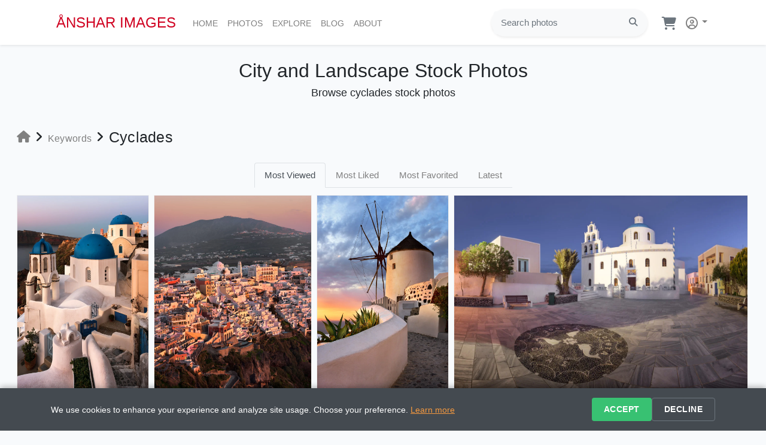

--- FILE ---
content_type: text/html; charset=UTF-8
request_url: https://ansharimages.com/keywords/cyclades
body_size: 112159
content:





<!doctype html>
<html lang="en">
<head>
    <meta charset="utf-8">
    <meta name="viewport" content="width=device-width, initial-scale=1, maximum-scale=1">
    
    <!-- Core Web Vitals Optimization (Essential Only) -->
    <link rel="preconnect" href="https://images.ansharimages.com">
    <link rel="dns-prefetch" href="https://www.googletagmanager.com">
    
        
        
    <!-- Self-hosted Nunito Font (CDN primary, local fallback) -->
    <link rel="preload" href="https://images.ansharimages.com/static/fonts/nunito/nunito-latin.woff2" as="font" type="font/woff2" crossorigin>
    <style>
    /* Nunito font - CDN primary, local fallback */
    @font-face {
      font-family: 'Nunito';
      font-style: normal;
      font-weight: 400 700;
      font-display: swap;
      src: url('https://images.ansharimages.com/static/fonts/nunito/nunito-latin.woff2') format('woff2');
      unicode-range: U+0000-00FF, U+0131, U+0152-0153, U+02BB-02BC, U+02C6, U+02DA, U+02DC, U+0304, U+0308, U+0329, U+2000-206F, U+20AC, U+2122, U+2191, U+2193, U+2212, U+2215, U+FEFF, U+FFFD;
    }
    @font-face {
      font-family: 'Nunito';
      font-style: normal;
      font-weight: 400 700;
      font-display: swap;
      src: url('https://images.ansharimages.com/static/fonts/nunito/nunito-latin-ext.woff2') format('woff2');
      unicode-range: U+0100-02BA, U+02BD-02C5, U+02C7-02CC, U+02CE-02D7, U+02DD-02FF, U+0304, U+0308, U+0329, U+1D00-1DBF, U+1E00-1E9F, U+1EF2-1EFF, U+2020, U+20A0-20AB, U+20AD-20C0, U+2113, U+2C60-2C7F, U+A720-A7FF;
    }
    </style>

    <!-- Google Analytics 4 -->
    <script async src="https://www.googletagmanager.com/gtag/js?id=G-919BYDDQPC"></script>
    <script>
      window.dataLayer = window.dataLayer || [];
      function gtag(){dataLayer.push(arguments);}
      
      // GDPR Consent Management (2025 Requirement)
      gtag('consent', 'default', {
        analytics_storage: 'granted',  // Can be changed to 'denied' for stricter compliance
        ad_storage: 'denied',
        ad_user_data: 'denied',
        ad_personalization: 'denied',
        functionality_storage: 'granted',
        personalization_storage: 'granted',
        security_storage: 'granted'
      });
      
      gtag('js', new Date());

            
      // Enhanced GA4 Configuration (2025) - Single config call
      gtag('config', 'G-919BYDDQPC', {
        page_title: 'cyclades Stock Photos | Anshar Images',
        page_location: 'https://ansharimages.com/keywords/cyclades',
        content_group1: 'general',
        send_page_view: true,
        // Ecommerce currency (2025 standard)
        currency: 'USD',
        country: 'US',  // Can be dynamic based on user location
        // Enhanced measurement (2025)
        enhanced_measurement: {
          scrolls: true,
          outbound_clicks: true,
          site_search: true,
          video_engagement: false,
          file_downloads: true
        },
        // Custom parameters for better segmentation
        custom_map: {
          'custom_parameter_1': 'user_type',
          'custom_parameter_2': 'photo_category', 
          'custom_parameter_3': 'device_category'
        },
        // Performance and privacy (2025)
        anonymize_ip: true,
        allow_google_signals: false  // GDPR compliance
      });
      
            
    </script>

    <title>cyclades Stock Photos | Anshar Images</title>
    <meta name="description" content="Cyclades stock photos from cities and landmarks worldwide. Explore high-quality cyclades images with royalty-free licensing by Anshar Images
">
    <meta name="keywords" content="city, skyline, landmark, pictures, urban, landscapes, cityscapes, panoramas, pano,  photos, stock, stock photos, images, stock images, pictures, download, digital, photography, photographer">
        <link rel="canonical" href="https://ansharimages.com/keywords/cyclades" />
        
    <!-- AI Search Optimization (2025) -->
    <meta name="robots" content="index, follow, max-image-preview:large, max-snippet:-1, max-video-preview:-1">
    <meta name="googlebot" content="index, follow, max-image-preview:large">
    <meta name="bingbot" content="index, follow, max-image-preview:large">
    <meta name="format-detection" content="telephone=no">
    
    <!-- Enhanced AI Understanding -->
    <meta name="author" content="Andrey Omelyanchuk">
    <meta name="publisher" content="Anshar Images">
    <meta name="copyright" content="© 2026 Anshar Images. All rights reserved.">
    <meta name="content-language" content="en-US">

    <meta property="og:title" content="cyclades Stock Photos | Anshar Images" />
    <meta property="og:description" content="Cyclades stock photos from cities and landmarks worldwide. Explore high-quality cyclades images with royalty-free licensing by Anshar Images
" />
    <meta property="og:type" content="website" />
    <meta property="og:url" content="https://ansharimages.com/keywords/cyclades" />
    <meta property="og:site_name" content="Anshar Images" />
    <meta property="fb:app_id" content="670629482956969" />
    
    <!-- Enhanced Twitter Cards -->
    <meta name="twitter:card" content="summary_large_image">
    <meta name="twitter:site" content="@ansharimages">
    <meta name="twitter:creator" content="@ansharimages">
    <meta property="twitter:title" content="cyclades Stock Photos | Anshar Images" />
    <meta property="twitter:description" content="Cyclades stock photos from cities and landmarks worldwide. Explore high-quality cyclades images with royalty-free licensing by Anshar Images
" />
    
    <!-- LinkedIn Support -->
    <meta name="linkedin:owner" content="anshar-images">
    
    <!-- Pinterest Rich Pins -->
    <meta name="pinterest-rich-pin" content="true">
    <meta property="og:site_name" content="Anshar Images">

      <meta property="og:image" content="https://images.ansharimages.com/media/ansharimages-image.jpg" />
  <meta property="twitter:image" content="https://images.ansharimages.com/media/ansharimages-image.jpg" />
  <meta property="twitter:card" content="summary_large_image" />
  <meta property="og:image:secure_url" content="https://images.ansharimages.com/media/ansharimages-image.jpg" />
  <meta property="og:image:type" content="image/jpeg" />
  <meta property="og:image:width" content="2048" />
  <meta property="og:image:height" content="1024" />
  <meta property="og:image:alt" content="City and Landscape Stock Photos by Anshar Images" />

    <meta name="csrf-token" content="V79WYRE9BCBH5sHGckSxsPYn2st1Pfhb6Ca2ED5D">

    <!-- Core app config and polyfills (minified) -->
    <script>window.isAuthenticated=false;window.userId=null;window.requestIdleCallback||(window.requestIdleCallback=function(c){return setTimeout(c,1)});var _cw=console.warn;console.warn=function(){var m=arguments[0]||'';if(!m.includes||(!m.includes('google.maps.Marker')&&!m.includes('AdvancedMarkerElement')))_cw.apply(console,arguments)};</script>
    
    <!-- Critical JavaScript (defer opt-in via ) -->
    <script src="https://images.ansharimages.com/static/js/v405/app.js.gz" ></script>
    <!-- Non-critical JavaScript -->
    <script src="https://images.ansharimages.com/static/js/v405/user.js.gz" async defer></script>
    <script src="https://cdnjs.cloudflare.com/ajax/libs/lazysizes/5.1.2/lazysizes.min.js" async defer></script>

    <!-- Google Maps callback stubs -->
    <script>function logMapEvent(e,d){location.search.includes('debug=maps')&&console.log('🗺️ '+e+':',d||{})};window.initGalleryMap=window.initGalleryMap||function(){};window.initMap=window.initMap||function(){};</script>

      <script src="https://images.ansharimages.com/static/js/v405/jquery.flex-images.min.js.gz" defer></script>
  <link href="https://images.ansharimages.com/static/css/v405/jquery.flex-images.css.gz" rel="preload stylesheet" as="style">
    
    <!-- Facebook SDK removed for GDPR compliance - using direct links instead -->

    <!-- Critical CSS (CDN primary with local fallback) -->
    <link rel="preload" href="https://images.ansharimages.com/static/css/v405/app.css.gz" as="style">
    <link href="https://images.ansharimages.com/static/css/v405/app.css.gz" rel="stylesheet" onerror="this.onerror=null;this.href='/css/app.css?id=b466752d1c3bfbf2f8ad'">
    
    <!-- Non-critical CSS -->
    <!-- Font Awesome 6.6 - Deferred Loading for Performance -->
    <script>
      // Lazy load Font Awesome after critical content renders
      document.addEventListener('DOMContentLoaded', function() {
        requestIdleCallback(() => {
          const faLink = document.createElement('link');
          faLink.rel = 'stylesheet';
          faLink.href = 'https://cdnjs.cloudflare.com/ajax/libs/font-awesome/6.6.0/css/all.min.css';
          faLink.crossOrigin = 'anonymous';
          document.head.appendChild(faLink);
        });
      });
    </script>
    <noscript><link crossorigin="anonymous" href="https://cdnjs.cloudflare.com/ajax/libs/font-awesome/6.6.0/css/all.min.css" rel="stylesheet"></noscript>
    
    <!-- Favicon and App Icons (2025 Standard) -->
    <link rel="apple-touch-icon" sizes="180x180" href="https://images.ansharimages.com/favicon/apple-touch-icon.png">
    <link rel="icon" type="image/png" sizes="32x32" href="https://images.ansharimages.com/favicon/favicon-32x32.png">
    <link rel="icon" type="image/png" sizes="16x16" href="https://images.ansharimages.com/favicon/favicon-16x16.png">
    <link rel="manifest" href="https://images.ansharimages.com/favicon/site.webmanifest">
    <link rel="mask-icon" href="https://images.ansharimages.com/favicon/safari-pinned-tab.svg" color="#d00029">
    <link rel="shortcut icon" href="https://images.ansharimages.com/favicon/favicon.ico">
    <meta name="msapplication-TileColor" content="#b91d47">
    <meta name="msapplication-config" content="https://images.ansharimages.com/favicon/browserconfig.xml">
    <meta name="theme-color" content="#ffffff">
    
    <!-- Enhanced PWA Support (Phase 3) -->
    <meta name="mobile-web-app-capable" content="yes">
    <meta name="apple-mobile-web-app-capable" content="yes">
    <meta name="apple-mobile-web-app-status-bar-style" content="default">
    <meta name="apple-mobile-web-app-title" content="Anshar Images">
    <meta name="application-name" content="Anshar Images">
    <meta name="msapplication-starturl" content="/">
    <meta name="msapplication-navbutton-color" content="#d00029">
    
    <!-- Security headers are handled by nginx HTTP headers for better compatibility -->
    
    <!-- User CSS (CDN primary with local fallback) -->
    <link href="https://images.ansharimages.com/static/css/v405/user.css.gz" rel="stylesheet" onerror="this.onerror=null;this.href='/css/user.css?id=afce62041f51bc42ea48'">
    
    <!-- Accessibility Styles -->
    <style>
    .sr-only {
      position: absolute !important;
      width: 1px !important;
      height: 1px !important;
      padding: 0 !important;
      margin: -1px !important;
      overflow: hidden !important;
      clip: rect(0,0,0,0) !important;
      white-space: nowrap !important;
      border: 0 !important;
    }
    
    .sr-only-focusable:focus {
      position: absolute !important;
      top: 0 !important;
      left: 0 !important;
      z-index: 1000 !important;
      width: auto !important;
      height: auto !important;
      padding: 10px 20px !important;
      margin: 0 !important;
      overflow: visible !important;
      clip: auto !important;
      white-space: normal !important;
      background: #000 !important;
      color: #fff !important;
      text-decoration: none !important;
      font-weight: bold !important;
    }
    </style>
</head>
<body>
    
    <div id="fb-root"></div>
    
    <!-- Accessibility: Skip Navigation -->
    <a href="#main-content" class="sr-only sr-only-focusable">Skip to main content</a>

    <div id="app">

        <header class="sticky-top">
           
            <nav class="navbar navbar-expand-md navbar-light bg-white shadow-sm">
                <div class="container px-4">

                    <a class="navbar-brand" href="https://ansharimages.com">
                      ÅNSHAR IMAGES
                    </a>

                    <button class="navbar-toggler" type="button" data-toggle="collapse" data-target="#navbarSupportedContent" aria-controls="navbarSupportedContent" aria-expanded="false" aria-label="Toggle navigation">
                        <span class="navbar-toggler-icon"></span>
                    </button>
                    
                    <div class="collapse navbar-collapse pt-1" id="navbarSupportedContent">
                        
                        <ul class="navbar-nav mr-auto pl-1 anshar-nav">
                            <li class="nav-item d-none d-xl-block">
                                <a class="nav-link" href="https://ansharimages.com">Home<span class="sr-only">(current)</span></a>
                            </li>
                            <li class="nav-item d-block d-md-none">
                                <a class="nav-link" href="https://ansharimages.com">Home<span class="sr-only">(current)</span></a>
                            </li>
                            <li class="nav-item dropdown">
                                <div class="d-none d-md-block">
                                    <a class="nav-link" href="https://ansharimages.com/photos" aria-haspopup="true" aria-expanded="false">Photos<span class="sr-only">(current)</span></a>
                                    <div class="dropdown-menu anshar-subnav multi-column columns-2 mt-0">
                                        <div class="row">
    <div class="col-lg-6 col-md-6 col-sm-6 col-xs-6">
        <div class="multi-column-dropdown">
                            <a class="dropdown-item" href="https://ansharimages.com/photos/argentina">Argentina</a>
                            <a class="dropdown-item" href="https://ansharimages.com/photos/austria">Austria</a>
                            <a class="dropdown-item" href="https://ansharimages.com/photos/chile">Chile</a>
                            <a class="dropdown-item" href="https://ansharimages.com/photos/croatia">Croatia</a>
                            <a class="dropdown-item" href="https://ansharimages.com/photos/czech-republic">Czech Republic</a>
                            <a class="dropdown-item" href="https://ansharimages.com/photos/denmark">Denmark</a>
                            <a class="dropdown-item" href="https://ansharimages.com/photos/estonia">Estonia</a>
                            <a class="dropdown-item" href="https://ansharimages.com/photos/france">France</a>
                            <a class="dropdown-item" href="https://ansharimages.com/photos/germany">Germany</a>
                            <a class="dropdown-item" href="https://ansharimages.com/photos/greece">Greece</a>
                            <a class="dropdown-item" href="https://ansharimages.com/photos/hungary">Hungary</a>
                            <a class="dropdown-item" href="https://ansharimages.com/photos/italy">Italy</a>
                    </div>
    </div>    
    <div class="col-lg-6 col-md-6 col-sm-6 col-xs-6">
        <div class="multi-column-dropdown">
                            <a class="dropdown-item" href="https://ansharimages.com/photos/japan">Japan</a>
                            <a class="dropdown-item" href="https://ansharimages.com/photos/malta">Malta</a>
                            <a class="dropdown-item" href="https://ansharimages.com/photos/myanmar">Myanmar</a>
                            <a class="dropdown-item" href="https://ansharimages.com/photos/namibia">Namibia</a>
                            <a class="dropdown-item" href="https://ansharimages.com/photos/norway">Norway</a>
                            <a class="dropdown-item" href="https://ansharimages.com/photos/poland">Poland</a>
                            <a class="dropdown-item" href="https://ansharimages.com/photos/portugal">Portugal</a>
                            <a class="dropdown-item" href="https://ansharimages.com/photos/russia">Russia</a>
                            <a class="dropdown-item" href="https://ansharimages.com/photos/spain">Spain</a>
                            <a class="dropdown-item" href="https://ansharimages.com/photos/sweden">Sweden</a>
                            <a class="dropdown-item" href="https://ansharimages.com/photos/switzerland">Switzerland</a>
                            <a class="dropdown-item" href="https://ansharimages.com/photos/united-kingdom">United Kingdom</a>
                    </div>
    </div>    
</div>
  
                                    </div>
                                </div>                                    
                                <div class="d-block d-md-none">
                                    <a class="nav-link" href="https://ansharimages.com/photos">Photos<span class="sr-only">(current)</span></a>
                                </div>                                    
                            </li>
                            <li class="nav-item dropdown">
                                <div class="d-none d-md-block">
                                    <a class="nav-link" href="https://ansharimages.com/search" aria-haspopup="true" aria-expanded="false">Explore<span class="sr-only">(current)</span></a>
                                    <div class="dropdown-menu anshar-subnav mt-0">
                                        <a class="dropdown-item" href="https://ansharimages.com/search">Popular</a>
                                        <a class="dropdown-item" href="https://ansharimages.com/search?sort=latest">Latest</a>
                                        <a class="dropdown-item" href="https://ansharimages.com/categories">Categories</a>
                                        <a class="dropdown-item" href="https://ansharimages.com/keywords">Keywords</a>
                                        <a class="dropdown-item" href="https://ansharimages.com/photos?view=map">Map</a>
                                    </div>   
                                </div>
                                <div class="d-block d-md-none">
                                    <a class="nav-link" href="https://ansharimages.com/search?sort=views">Explore<span class="sr-only">(current)</span></a>
                                </div>
                            </li>
                            <li class="nav-item">
                                <a class="nav-link" href="https://ansharimages.com/blog">Blog<span class="sr-only">(current)</span></a>
                            </li>
                            <li class="nav-item">
                                <a class="nav-link" href="https://ansharimages.com/about">About<span class="sr-only">(current)</span></a>
                            </li>
                        </ul>

                        <div class="d-none d-lg-block">
                            <form method="POST" action="https://ansharimages.com/search" class="pl-2">
                                <input type="hidden" name="_token" value="V79WYRE9BCBH5sHGckSxsPYn2st1Pfhb6Ca2ED5D" autocomplete="off">
                                <div class="p-1 bg-light rounded rounded-pill shadow-sm mb-1">
                                    <div class="input-group">
                                        <input type="search" name="search" class="form-control anshar-h7 border-0 bg-light" placeholder="Search photos" >
                                        <div class="input-group-append">
                                            <button type="submit" class="btn btn-link text-secondary"><i class="fa-solid fa-search"></i></button>
                                        </div>
                                    </div>
                                </div>
                            </form>
                        </div>

                        <div class="d-flex flex-row align-items-top justify-content-start">

                            <ul class="navbar-nav list-group list-group-horizontal">

                                <li class="nav-item nav-link ml-3 pr-1">
                                    <a href="https://ansharimages.com/cart">
                                        <div class="d-flex flex-row pb-2">
                                            <div class="pt-2" style="padding-top: 10px;">
                                                <i class="fa-solid fa-shopping-cart text-secondary fa-xl" aria-hidden="true"></i>
                                            </div>
                                            <div>
                                                                                        </div>
                                        </div>
                                    </a>
                                </li>

                                                                    <li class="nav-item dropdown">
                                        <a id="navbarDropdown" class="nav-link dropdown-toggle px-1" href="https://ansharimages.com/account" role="button" aria-haspopup="true" aria-expanded="false">
                                            <i class="fa-regular fa-user-circle fa-auth pl-2" style="margin-top: -3px;"></i> <span class="caret"></span>
                                        </a>

                                        <div class="dropdown-menu dropdown-menu-right mt-0" aria-labelledby="navbarDropdown">

                                            <a class="dropdown-item" href="https://ansharimages.com/login">
                                                <i class="fa-solid fa-sign-in-alt text-secondary pl-1 pr-1"></i>
                                                Login
                                            </a>
                                                                                            <a class="dropdown-item" href="https://ansharimages.com/register">
                                                    <i class="fa-solid fa-user text-secondary pl-1 pr-1"></i>
                                                    Register
                                                </a>
                                            
                                        </div>
                                
                            </ul>
                        </div>

                    </div>

                            
                </div>

            </nav>

        </header>

        <main>

            <div class="d-block d-lg-none">
                <div class="pt-3 pb-2 px-4">
                    <form method="POST" action="https://ansharimages.com/search" class="pr-1">
                        <input type="hidden" name="_token" value="V79WYRE9BCBH5sHGckSxsPYn2st1Pfhb6Ca2ED5D" autocomplete="off">
                        <div class="pl-2 p-1 bg-light rounded rounded-pill shadow-sm mb-1">
                            <div class="input-group">
                                <input type="search" name="search" class="form-control anshar-h7 border-0 bg-light" placeholder="Search photos" >
                                <div class="input-group-append">
                                    <button type="submit" class="btn btn-link text-secondary"><i class="fa-solid fa-search"></i></button>
                                </div>
                            </div>
                        </div>
                    </form>
                </div>
            </div>

            <div id="main-content">
                	
<div class="container-fluid pb-5">

  <div class="d-flex justify-content-center pt-4">
    <h1 class="anshar-h1">City and Landscape Stock Photos</h1>
  </div>
  <div class="d-flex justify-content-center pb-4">
    <h2 class="anshar-h2">Browse cyclades stock photos</h2>
  </div>

  <!-- Breadcrumb Navigation with HTML5 Microdata (2025 SEO Enhancement) -->
  <div class="d-flex flex-row pb-3 anshar-text align-items-center" itemscope itemtype="https://schema.org/BreadcrumbList">
    <div class="p-1 pt-2" itemprop="itemListElement" itemscope itemtype="https://schema.org/ListItem">
      <a class="anshar-link" href="https://ansharimages.com" itemprop="item">
        <i class="fa-solid fa-home fa-lg"></i>
        <meta itemprop="name" content="Home">
      </a>
      <meta itemprop="position" content="1">
    </div>
    <div class="p-1 pt-2"><i class="fa-solid fa-angle-right fa-lg"></i></div>
    <div class="p-1 pt-1 mt-2" itemprop="itemListElement" itemscope itemtype="https://schema.org/ListItem">
      <a class="anshar-link" href="https://ansharimages.com/keywords" itemprop="item">
        <span itemprop="name">Keywords</span>
      </a>
      <meta itemprop="position" content="2">
    </div>
    <div class="p-1 pt-2"><i class="fa-solid fa-angle-right fa-lg"></i></div>
    <div class="p-1 pt-2 mt-2 anshar-h3" itemprop="itemListElement" itemscope itemtype="https://schema.org/ListItem">
      <h3 itemprop="name">Cyclades</h3>
      <meta itemprop="position" content="3">
    </div>
  </div>

  
  <div class="d-flex justify-content-center pb-2">
    <ul class="nav nav-tabs">
      <li class="nav-item">
        <a class="nav-link anshar-link anshar-h7  active " href="https://ansharimages.com/keywords/cyclades">Most Viewed</a>
      </li>
      <li class="nav-item">
        <a class="nav-link anshar-link anshar-h7 " href="https://ansharimages.com/keywords/cyclades?sort=likes">Most Liked</a>
      </li>
      <li class="nav-item">
        <a class="nav-link anshar-link anshar-h7 " href="https://ansharimages.com/keywords/cyclades?sort=favorites">Most Favorited</a>
      </li>
      <li class="nav-item">
        <a class="nav-link anshar-link anshar-h7 " href="https://ansharimages.com/keywords/cyclades?sort=latest">Latest</a>
      </li>
    </ul>
  </div>

  <div id="imagesFlex" class="flex-images">

          <div class="item hovercard" data-w="1335" data-h="2000">

        <a href="https://ansharimages.com/photo/saint-spyridon-church-and-anastasis-church-oia-santorini-greece">
          <picture>
            <source type="image/webp" media="(max-width:200px)"
                     srcset="https://images.ansharimages.com/photo/greece/santorini/saint-spyridon-church-and-anastasis-church-oia-santorini-greece-400.webp">
            <source type="image/jpeg" media="(max-width:200px)"
                     srcset="https://images.ansharimages.com/photo/greece/santorini/saint-spyridon-church-and-anastasis-church-oia-santorini-greece-400.jpg">
            <source type="image/webp" media="(min-width:201px) and (max-width:400px)"
                     srcset="https://images.ansharimages.com/photo/greece/santorini/saint-spyridon-church-and-anastasis-church-oia-santorini-greece-800.webp">
            <source type="image/jpeg" media="(min-width:201px) and (max-width:400px)"
                     srcset="https://images.ansharimages.com/photo/greece/santorini/saint-spyridon-church-and-anastasis-church-oia-santorini-greece-800.jpg">
            <source type="image/webp" media="(min-width:401px)"
                     srcset="https://images.ansharimages.com/photo/greece/santorini/saint-spyridon-church-and-anastasis-church-oia-santorini-greece-1200.webp">
            <source type="image/jpeg" media="(min-width:401px)"
                     srcset="https://images.ansharimages.com/photo/greece/santorini/saint-spyridon-church-and-anastasis-church-oia-santorini-greece-1200.jpg">
            <img src="https://images.ansharimages.com/photo/greece/santorini/saint-spyridon-church-and-anastasis-church-oia-santorini-greece-1200.jpg" alt="Saint Spyridon and Anastasis Churches, Oia at Sunrise - Oia, Santorini, Greece — Saint Spyridon Church and Anastasis Church at sunrise, their Greek Orthod" loading="lazy">
          </picture>      
          <div class="hovertop px-3 pt-3 pb-1">
            Saint Spyridon and Anastasis Churches, Oia at Sunrise
          </div>    
          <div class="hoverbottom d-flex flex-row px-3 pb-3">
            <div><i class="fa-solid fa-eye pr-1"></i>7,232</div>
            <div class="pl-3"><i class="fa-solid fa-thumbs-up pr-1"></i>1</div>
            <div class="pl-3"><i class="fa-solid fa-star pr-1"></i>0</div>
          </div>    
        </a>
      
      </div>
          <div class="item hovercard" data-w="1600" data-h="2000">

        <a href="https://ansharimages.com/photo/fira-santorini-greece">
          <picture>
            <source type="image/webp" media="(max-width:200px)"
                     srcset="https://images.ansharimages.com/photo/greece/santorini/fira-santorini-greece-400.webp">
            <source type="image/jpeg" media="(max-width:200px)"
                     srcset="https://images.ansharimages.com/photo/greece/santorini/fira-santorini-greece-400.jpg">
            <source type="image/webp" media="(min-width:201px) and (max-width:400px)"
                     srcset="https://images.ansharimages.com/photo/greece/santorini/fira-santorini-greece-800.webp">
            <source type="image/jpeg" media="(min-width:201px) and (max-width:400px)"
                     srcset="https://images.ansharimages.com/photo/greece/santorini/fira-santorini-greece-800.jpg">
            <source type="image/webp" media="(min-width:401px)"
                     srcset="https://images.ansharimages.com/photo/greece/santorini/fira-santorini-greece-1200.webp">
            <source type="image/jpeg" media="(min-width:401px)"
                     srcset="https://images.ansharimages.com/photo/greece/santorini/fira-santorini-greece-1200.jpg">
            <img src="https://images.ansharimages.com/photo/greece/santorini/fira-santorini-greece-1200.jpg" alt="Fira, Santorini, Greece Sunset on Caldera Cliffs - Fira, Santorini, Greece glows at sunset on the caldera cliffs, with whitewashed houses, terraced lan" loading="lazy">
          </picture>      
          <div class="hovertop px-3 pt-3 pb-1">
            Fira, Santorini, Greece Sunset on Caldera Cliffs
          </div>    
          <div class="hoverbottom d-flex flex-row px-3 pb-3">
            <div><i class="fa-solid fa-eye pr-1"></i>3,619</div>
            <div class="pl-3"><i class="fa-solid fa-thumbs-up pr-1"></i>1</div>
            <div class="pl-3"><i class="fa-solid fa-star pr-1"></i>0</div>
          </div>    
        </a>
      
      </div>
          <div class="item hovercard" data-w="1335" data-h="2000">

        <a href="https://ansharimages.com/photo/windmill-in-oia-village-santorini-greece">
          <picture>
            <source type="image/webp" media="(max-width:200px)"
                     srcset="https://images.ansharimages.com/photo/greece/santorini/windmill-in-oia-village-santorini-greece-400.webp">
            <source type="image/jpeg" media="(max-width:200px)"
                     srcset="https://images.ansharimages.com/photo/greece/santorini/windmill-in-oia-village-santorini-greece-400.jpg">
            <source type="image/webp" media="(min-width:201px) and (max-width:400px)"
                     srcset="https://images.ansharimages.com/photo/greece/santorini/windmill-in-oia-village-santorini-greece-800.webp">
            <source type="image/jpeg" media="(min-width:201px) and (max-width:400px)"
                     srcset="https://images.ansharimages.com/photo/greece/santorini/windmill-in-oia-village-santorini-greece-800.jpg">
            <source type="image/webp" media="(min-width:401px)"
                     srcset="https://images.ansharimages.com/photo/greece/santorini/windmill-in-oia-village-santorini-greece-1200.webp">
            <source type="image/jpeg" media="(min-width:401px)"
                     srcset="https://images.ansharimages.com/photo/greece/santorini/windmill-in-oia-village-santorini-greece-1200.jpg">
            <img src="https://images.ansharimages.com/photo/greece/santorini/windmill-in-oia-village-santorini-greece-1200.jpg" alt="Oia Windmill, Santorini, Greece at Sunset - Santorini, Greece: Oia windmill captured at sunset with golden light on whitewashed walls, agave pla" loading="lazy">
          </picture>      
          <div class="hovertop px-3 pt-3 pb-1">
            Oia Windmill, Santorini, Greece at Sunset
          </div>    
          <div class="hoverbottom d-flex flex-row px-3 pb-3">
            <div><i class="fa-solid fa-eye pr-1"></i>3,527</div>
            <div class="pl-3"><i class="fa-solid fa-thumbs-up pr-1"></i>0</div>
            <div class="pl-3"><i class="fa-solid fa-star pr-1"></i>0</div>
          </div>    
        </a>
      
      </div>
          <div class="item hovercard" data-w="2000" data-h="1333">

        <a href="https://ansharimages.com/photo/panagia-platsani-orthodox-church-oia-santorini-greece">
          <picture>
            <source type="image/webp" media="(max-width:200px)"
                     srcset="https://images.ansharimages.com/photo/greece/santorini/panagia-platsani-orthodox-church-oia-santorini-greece-400.webp">
            <source type="image/jpeg" media="(max-width:200px)"
                     srcset="https://images.ansharimages.com/photo/greece/santorini/panagia-platsani-orthodox-church-oia-santorini-greece-400.jpg">
            <source type="image/webp" media="(min-width:201px) and (max-width:400px)"
                     srcset="https://images.ansharimages.com/photo/greece/santorini/panagia-platsani-orthodox-church-oia-santorini-greece-800.webp">
            <source type="image/jpeg" media="(min-width:201px) and (max-width:400px)"
                     srcset="https://images.ansharimages.com/photo/greece/santorini/panagia-platsani-orthodox-church-oia-santorini-greece-800.jpg">
            <source type="image/webp" media="(min-width:401px)"
                     srcset="https://images.ansharimages.com/photo/greece/santorini/panagia-platsani-orthodox-church-oia-santorini-greece-1200.webp">
            <source type="image/jpeg" media="(min-width:401px)"
                     srcset="https://images.ansharimages.com/photo/greece/santorini/panagia-platsani-orthodox-church-oia-santorini-greece-1200.jpg">
            <img src="https://images.ansharimages.com/photo/greece/santorini/panagia-platsani-orthodox-church-oia-santorini-greece-1200.jpg" alt="Panagia Platsani Church, Oia Santorini, Greece at Dusk - Santorini, Greece – Panagia Platsani Church in Oia at blue hour, with whitewashed walls, blue dome" loading="lazy">
          </picture>      
          <div class="hovertop px-3 pt-3 pb-1">
            Panagia Platsani Church, Oia Santorini, Greece at Dusk
          </div>    
          <div class="hoverbottom d-flex flex-row px-3 pb-3">
            <div><i class="fa-solid fa-eye pr-1"></i>3,487</div>
            <div class="pl-3"><i class="fa-solid fa-thumbs-up pr-1"></i>0</div>
            <div class="pl-3"><i class="fa-solid fa-star pr-1"></i>0</div>
          </div>    
        </a>
      
      </div>
          <div class="item hovercard" data-w="1335" data-h="2000">

        <a href="https://ansharimages.com/photo/stairs-and-houses-of-oia-santorini-greece">
          <picture>
            <source type="image/webp" media="(max-width:200px)"
                     srcset="https://images.ansharimages.com/photo/greece/santorini/stairs-and-houses-of-oia-santorini-greece-400.webp">
            <source type="image/jpeg" media="(max-width:200px)"
                     srcset="https://images.ansharimages.com/photo/greece/santorini/stairs-and-houses-of-oia-santorini-greece-400.jpg">
            <source type="image/webp" media="(min-width:201px) and (max-width:400px)"
                     srcset="https://images.ansharimages.com/photo/greece/santorini/stairs-and-houses-of-oia-santorini-greece-800.webp">
            <source type="image/jpeg" media="(min-width:201px) and (max-width:400px)"
                     srcset="https://images.ansharimages.com/photo/greece/santorini/stairs-and-houses-of-oia-santorini-greece-800.jpg">
            <source type="image/webp" media="(min-width:401px)"
                     srcset="https://images.ansharimages.com/photo/greece/santorini/stairs-and-houses-of-oia-santorini-greece-1200.webp">
            <source type="image/jpeg" media="(min-width:401px)"
                     srcset="https://images.ansharimages.com/photo/greece/santorini/stairs-and-houses-of-oia-santorini-greece-1200.jpg">
            <img src="https://images.ansharimages.com/photo/greece/santorini/stairs-and-houses-of-oia-santorini-greece-1200.jpg" alt="Oia, Santorini Blue Hour Stairways, Greece - Oia, Santorini, Greece glows at blue hour as terracotta cliffside houses and worn stone steps light " loading="lazy">
          </picture>      
          <div class="hovertop px-3 pt-3 pb-1">
            Oia, Santorini Blue Hour Stairways, Greece
          </div>    
          <div class="hoverbottom d-flex flex-row px-3 pb-3">
            <div><i class="fa-solid fa-eye pr-1"></i>3,062</div>
            <div class="pl-3"><i class="fa-solid fa-thumbs-up pr-1"></i>2</div>
            <div class="pl-3"><i class="fa-solid fa-star pr-1"></i>1</div>
          </div>    
        </a>
      
      </div>
          <div class="item hovercard" data-w="2000" data-h="1335">

        <a href="https://ansharimages.com/photo/oia-village-santorini-greece">
          <picture>
            <source type="image/webp" media="(max-width:200px)"
                     srcset="https://images.ansharimages.com/photo/greece/santorini/oia-village-santorini-greece-400.webp">
            <source type="image/jpeg" media="(max-width:200px)"
                     srcset="https://images.ansharimages.com/photo/greece/santorini/oia-village-santorini-greece-400.jpg">
            <source type="image/webp" media="(min-width:201px) and (max-width:400px)"
                     srcset="https://images.ansharimages.com/photo/greece/santorini/oia-village-santorini-greece-800.webp">
            <source type="image/jpeg" media="(min-width:201px) and (max-width:400px)"
                     srcset="https://images.ansharimages.com/photo/greece/santorini/oia-village-santorini-greece-800.jpg">
            <source type="image/webp" media="(min-width:401px)"
                     srcset="https://images.ansharimages.com/photo/greece/santorini/oia-village-santorini-greece-1200.webp">
            <source type="image/jpeg" media="(min-width:401px)"
                     srcset="https://images.ansharimages.com/photo/greece/santorini/oia-village-santorini-greece-1200.jpg">
            <img src="https://images.ansharimages.com/photo/greece/santorini/oia-village-santorini-greece-1200.jpg" alt="Oia Windmill at Sunset, Santorini, Greece - Oia, Santorini, Greece glows at sunset as the iconic windmill rises above whitewashed Cycladic house" loading="lazy">
          </picture>      
          <div class="hovertop px-3 pt-3 pb-1">
            Oia Windmill at Sunset, Santorini, Greece
          </div>    
          <div class="hoverbottom d-flex flex-row px-3 pb-3">
            <div><i class="fa-solid fa-eye pr-1"></i>2,947</div>
            <div class="pl-3"><i class="fa-solid fa-thumbs-up pr-1"></i>1</div>
            <div class="pl-3"><i class="fa-solid fa-star pr-1"></i>0</div>
          </div>    
        </a>
      
      </div>
          <div class="item hovercard" data-w="2000" data-h="1333">

        <a href="https://ansharimages.com/photo/saint-spyridon-church-anastasis-church-oia-santorini-greece">
          <picture>
            <source type="image/webp" media="(max-width:200px)"
                     srcset="https://images.ansharimages.com/photo/greece/santorini/saint-spyridon-church-anastasis-church-oia-santorini-greece-400.webp">
            <source type="image/jpeg" media="(max-width:200px)"
                     srcset="https://images.ansharimages.com/photo/greece/santorini/saint-spyridon-church-anastasis-church-oia-santorini-greece-400.jpg">
            <source type="image/webp" media="(min-width:201px) and (max-width:400px)"
                     srcset="https://images.ansharimages.com/photo/greece/santorini/saint-spyridon-church-anastasis-church-oia-santorini-greece-800.webp">
            <source type="image/jpeg" media="(min-width:201px) and (max-width:400px)"
                     srcset="https://images.ansharimages.com/photo/greece/santorini/saint-spyridon-church-anastasis-church-oia-santorini-greece-800.jpg">
            <source type="image/webp" media="(min-width:401px)"
                     srcset="https://images.ansharimages.com/photo/greece/santorini/saint-spyridon-church-anastasis-church-oia-santorini-greece-1200.webp">
            <source type="image/jpeg" media="(min-width:401px)"
                     srcset="https://images.ansharimages.com/photo/greece/santorini/saint-spyridon-church-anastasis-church-oia-santorini-greece-1200.jpg">
            <img src="https://images.ansharimages.com/photo/greece/santorini/saint-spyridon-church-anastasis-church-oia-santorini-greece-1200.jpg" alt="Oia Santorini Blue Domes at Sunrise, Greece - Oia, Santorini, Greece at sunrise, with the blue domes of Saint Spyridon Church and Anastasis Church" loading="lazy">
          </picture>      
          <div class="hovertop px-3 pt-3 pb-1">
            Oia Santorini Blue Domes at Sunrise, Greece
          </div>    
          <div class="hoverbottom d-flex flex-row px-3 pb-3">
            <div><i class="fa-solid fa-eye pr-1"></i>2,912</div>
            <div class="pl-3"><i class="fa-solid fa-thumbs-up pr-1"></i>0</div>
            <div class="pl-3"><i class="fa-solid fa-star pr-1"></i>0</div>
          </div>    
        </a>
      
      </div>
          <div class="item hovercard" data-w="1600" data-h="2000">

        <a href="https://ansharimages.com/photo/saint-theodore-church-fira-santorini-greece">
          <picture>
            <source type="image/webp" media="(max-width:200px)"
                     srcset="https://images.ansharimages.com/photo/greece/santorini/saint-theodore-church-fira-santorini-greece-400.webp">
            <source type="image/jpeg" media="(max-width:200px)"
                     srcset="https://images.ansharimages.com/photo/greece/santorini/saint-theodore-church-fira-santorini-greece-400.jpg">
            <source type="image/webp" media="(min-width:201px) and (max-width:400px)"
                     srcset="https://images.ansharimages.com/photo/greece/santorini/saint-theodore-church-fira-santorini-greece-800.webp">
            <source type="image/jpeg" media="(min-width:201px) and (max-width:400px)"
                     srcset="https://images.ansharimages.com/photo/greece/santorini/saint-theodore-church-fira-santorini-greece-800.jpg">
            <source type="image/webp" media="(min-width:401px)"
                     srcset="https://images.ansharimages.com/photo/greece/santorini/saint-theodore-church-fira-santorini-greece-1200.webp">
            <source type="image/jpeg" media="(min-width:401px)"
                     srcset="https://images.ansharimages.com/photo/greece/santorini/saint-theodore-church-fira-santorini-greece-1200.jpg">
            <img src="https://images.ansharimages.com/photo/greece/santorini/saint-theodore-church-fira-santorini-greece-1200.jpg" alt="Saint Theodore Church at Sunrise, Fira, Santorini, Greece - Saint Theodore Church in Fira, Santorini, Greece, glows at sunrise with its blue dome and white bell" loading="lazy">
          </picture>      
          <div class="hovertop px-3 pt-3 pb-1">
            Saint Theodore Church at Sunrise, Fira, Santorini, Greece
          </div>    
          <div class="hoverbottom d-flex flex-row px-3 pb-3">
            <div><i class="fa-solid fa-eye pr-1"></i>2,691</div>
            <div class="pl-3"><i class="fa-solid fa-thumbs-up pr-1"></i>0</div>
            <div class="pl-3"><i class="fa-solid fa-star pr-1"></i>0</div>
          </div>    
        </a>
      
      </div>
          <div class="item hovercard" data-w="2000" data-h="1335">

        <a href="https://ansharimages.com/photo/windmills-of-oia-village-dawn-santorini-greece">
          <picture>
            <source type="image/webp" media="(max-width:200px)"
                     srcset="https://images.ansharimages.com/photo/greece/santorini/windmills-of-oia-village-dawn-santorini-greece-400.webp">
            <source type="image/jpeg" media="(max-width:200px)"
                     srcset="https://images.ansharimages.com/photo/greece/santorini/windmills-of-oia-village-dawn-santorini-greece-400.jpg">
            <source type="image/webp" media="(min-width:201px) and (max-width:400px)"
                     srcset="https://images.ansharimages.com/photo/greece/santorini/windmills-of-oia-village-dawn-santorini-greece-800.webp">
            <source type="image/jpeg" media="(min-width:201px) and (max-width:400px)"
                     srcset="https://images.ansharimages.com/photo/greece/santorini/windmills-of-oia-village-dawn-santorini-greece-800.jpg">
            <source type="image/webp" media="(min-width:401px)"
                     srcset="https://images.ansharimages.com/photo/greece/santorini/windmills-of-oia-village-dawn-santorini-greece-1200.webp">
            <source type="image/jpeg" media="(min-width:401px)"
                     srcset="https://images.ansharimages.com/photo/greece/santorini/windmills-of-oia-village-dawn-santorini-greece-1200.jpg">
            <img src="https://images.ansharimages.com/photo/greece/santorini/windmills-of-oia-village-dawn-santorini-greece-1200.jpg" alt="Oia Windmill, Santorini, Greece Daytime View - Oia, Santorini, Greece shines with its traditional windmill and whitewashed Cycladic houses under a " loading="lazy">
          </picture>      
          <div class="hovertop px-3 pt-3 pb-1">
            Oia Windmill, Santorini, Greece Daytime View
          </div>    
          <div class="hoverbottom d-flex flex-row px-3 pb-3">
            <div><i class="fa-solid fa-eye pr-1"></i>2,467</div>
            <div class="pl-3"><i class="fa-solid fa-thumbs-up pr-1"></i>0</div>
            <div class="pl-3"><i class="fa-solid fa-star pr-1"></i>0</div>
          </div>    
        </a>
      
      </div>
          <div class="item hovercard" data-w="2000" data-h="1333">

        <a href="https://ansharimages.com/photo/white-roofs-and-churches-of-oia-santorini-greece">
          <picture>
            <source type="image/webp" media="(max-width:200px)"
                     srcset="https://images.ansharimages.com/photo/greece/santorini/white-roofs-and-churches-of-oia-santorini-greece-400.webp">
            <source type="image/jpeg" media="(max-width:200px)"
                     srcset="https://images.ansharimages.com/photo/greece/santorini/white-roofs-and-churches-of-oia-santorini-greece-400.jpg">
            <source type="image/webp" media="(min-width:201px) and (max-width:400px)"
                     srcset="https://images.ansharimages.com/photo/greece/santorini/white-roofs-and-churches-of-oia-santorini-greece-800.webp">
            <source type="image/jpeg" media="(min-width:201px) and (max-width:400px)"
                     srcset="https://images.ansharimages.com/photo/greece/santorini/white-roofs-and-churches-of-oia-santorini-greece-800.jpg">
            <source type="image/webp" media="(min-width:401px)"
                     srcset="https://images.ansharimages.com/photo/greece/santorini/white-roofs-and-churches-of-oia-santorini-greece-1200.webp">
            <source type="image/jpeg" media="(min-width:401px)"
                     srcset="https://images.ansharimages.com/photo/greece/santorini/white-roofs-and-churches-of-oia-santorini-greece-1200.jpg">
            <img src="https://images.ansharimages.com/photo/greece/santorini/white-roofs-and-churches-of-oia-santorini-greece-1200.jpg" alt="Oia, Santorini, Greece at Sunset with Blue Domes - Oia, Santorini, Greece glows at sunset, with whitewashed rooftops and iconic blue-domed churches ove" loading="lazy">
          </picture>      
          <div class="hovertop px-3 pt-3 pb-1">
            Oia, Santorini, Greece at Sunset with Blue Domes
          </div>    
          <div class="hoverbottom d-flex flex-row px-3 pb-3">
            <div><i class="fa-solid fa-eye pr-1"></i>2,247</div>
            <div class="pl-3"><i class="fa-solid fa-thumbs-up pr-1"></i>2</div>
            <div class="pl-3"><i class="fa-solid fa-star pr-1"></i>0</div>
          </div>    
        </a>
      
      </div>
          <div class="item hovercard" data-w="2000" data-h="1333">

        <a href="https://ansharimages.com/photo/little-venice-mykonos-greece">
          <picture>
            <source type="image/webp" media="(max-width:200px)"
                     srcset="https://images.ansharimages.com/photo/greece/mykonos/little-venice-mykonos-greece-400.webp">
            <source type="image/jpeg" media="(max-width:200px)"
                     srcset="https://images.ansharimages.com/photo/greece/mykonos/little-venice-mykonos-greece-400.jpg">
            <source type="image/webp" media="(min-width:201px) and (max-width:400px)"
                     srcset="https://images.ansharimages.com/photo/greece/mykonos/little-venice-mykonos-greece-800.webp">
            <source type="image/jpeg" media="(min-width:201px) and (max-width:400px)"
                     srcset="https://images.ansharimages.com/photo/greece/mykonos/little-venice-mykonos-greece-800.jpg">
            <source type="image/webp" media="(min-width:401px)"
                     srcset="https://images.ansharimages.com/photo/greece/mykonos/little-venice-mykonos-greece-1200.webp">
            <source type="image/jpeg" media="(min-width:401px)"
                     srcset="https://images.ansharimages.com/photo/greece/mykonos/little-venice-mykonos-greece-1200.jpg">
            <img src="https://images.ansharimages.com/photo/greece/mykonos/little-venice-mykonos-greece-1200.jpg" alt="Little Venice, Mykonos, Greece at Sunset - Little Venice, Mykonos, Greece glows at sunset as waves crash beneath the waterfront balconies of Ch" loading="lazy">
          </picture>      
          <div class="hovertop px-3 pt-3 pb-1">
            Little Venice, Mykonos, Greece at Sunset
          </div>    
          <div class="hoverbottom d-flex flex-row px-3 pb-3">
            <div><i class="fa-solid fa-eye pr-1"></i>2,224</div>
            <div class="pl-3"><i class="fa-solid fa-thumbs-up pr-1"></i>3</div>
            <div class="pl-3"><i class="fa-solid fa-star pr-1"></i>1</div>
          </div>    
        </a>
      
      </div>
          <div class="item hovercard" data-w="2000" data-h="1333">

        <a href="https://ansharimages.com/photo/chora-skyline-naxos-greece">
          <picture>
            <source type="image/webp" media="(max-width:200px)"
                     srcset="https://images.ansharimages.com/photo/greece/naxos/chora-skyline-naxos-greece-400.webp">
            <source type="image/jpeg" media="(max-width:200px)"
                     srcset="https://images.ansharimages.com/photo/greece/naxos/chora-skyline-naxos-greece-400.jpg">
            <source type="image/webp" media="(min-width:201px) and (max-width:400px)"
                     srcset="https://images.ansharimages.com/photo/greece/naxos/chora-skyline-naxos-greece-800.webp">
            <source type="image/jpeg" media="(min-width:201px) and (max-width:400px)"
                     srcset="https://images.ansharimages.com/photo/greece/naxos/chora-skyline-naxos-greece-800.jpg">
            <source type="image/webp" media="(min-width:401px)"
                     srcset="https://images.ansharimages.com/photo/greece/naxos/chora-skyline-naxos-greece-1200.webp">
            <source type="image/jpeg" media="(min-width:401px)"
                     srcset="https://images.ansharimages.com/photo/greece/naxos/chora-skyline-naxos-greece-1200.jpg">
            <img src="https://images.ansharimages.com/photo/greece/naxos/chora-skyline-naxos-greece-1200.jpg" alt="Naxos Town (Chora) at Sunrise, Cyclades, Greece - Naxos Chora, Greece glows at sunrise, with white Cycladic houses overlooking the Aegean Sea and a st" loading="lazy">
          </picture>      
          <div class="hovertop px-3 pt-3 pb-1">
            Naxos Town (Chora) at Sunrise, Cyclades, Greece
          </div>    
          <div class="hoverbottom d-flex flex-row px-3 pb-3">
            <div><i class="fa-solid fa-eye pr-1"></i>2,125</div>
            <div class="pl-3"><i class="fa-solid fa-thumbs-up pr-1"></i>0</div>
            <div class="pl-3"><i class="fa-solid fa-star pr-1"></i>0</div>
          </div>    
        </a>
      
      </div>
          <div class="item hovercard" data-w="2000" data-h="1333">

        <a href="https://ansharimages.com/photo/windmills-oia-village-santorini-greece">
          <picture>
            <source type="image/webp" media="(max-width:200px)"
                     srcset="https://images.ansharimages.com/photo/greece/santorini/windmills-oia-village-santorini-greece-400.webp">
            <source type="image/jpeg" media="(max-width:200px)"
                     srcset="https://images.ansharimages.com/photo/greece/santorini/windmills-oia-village-santorini-greece-400.jpg">
            <source type="image/webp" media="(min-width:201px) and (max-width:400px)"
                     srcset="https://images.ansharimages.com/photo/greece/santorini/windmills-oia-village-santorini-greece-800.webp">
            <source type="image/jpeg" media="(min-width:201px) and (max-width:400px)"
                     srcset="https://images.ansharimages.com/photo/greece/santorini/windmills-oia-village-santorini-greece-800.jpg">
            <source type="image/webp" media="(min-width:401px)"
                     srcset="https://images.ansharimages.com/photo/greece/santorini/windmills-oia-village-santorini-greece-1200.webp">
            <source type="image/jpeg" media="(min-width:401px)"
                     srcset="https://images.ansharimages.com/photo/greece/santorini/windmills-oia-village-santorini-greece-1200.jpg">
            <img src="https://images.ansharimages.com/photo/greece/santorini/windmills-oia-village-santorini-greece-1200.jpg" alt="Santorini, Greece: Oia Windmills at Blue Hour - Santorini, Greece — Oia village and its historic windmills glow at blue hour, whitewashed Cycladic" loading="lazy">
          </picture>      
          <div class="hovertop px-3 pt-3 pb-1">
            Santorini, Greece: Oia Windmills at Blue Hour
          </div>    
          <div class="hoverbottom d-flex flex-row px-3 pb-3">
            <div><i class="fa-solid fa-eye pr-1"></i>2,121</div>
            <div class="pl-3"><i class="fa-solid fa-thumbs-up pr-1"></i>3</div>
            <div class="pl-3"><i class="fa-solid fa-star pr-1"></i>2</div>
          </div>    
        </a>
      
      </div>
          <div class="item hovercard" data-w="1600" data-h="2000">

        <a href="https://ansharimages.com/photo/anastasis-church-oia-santorini-greece">
          <picture>
            <source type="image/webp" media="(max-width:200px)"
                     srcset="https://images.ansharimages.com/photo/greece/santorini/anastasis-church-oia-santorini-greece-400.webp">
            <source type="image/jpeg" media="(max-width:200px)"
                     srcset="https://images.ansharimages.com/photo/greece/santorini/anastasis-church-oia-santorini-greece-400.jpg">
            <source type="image/webp" media="(min-width:201px) and (max-width:400px)"
                     srcset="https://images.ansharimages.com/photo/greece/santorini/anastasis-church-oia-santorini-greece-800.webp">
            <source type="image/jpeg" media="(min-width:201px) and (max-width:400px)"
                     srcset="https://images.ansharimages.com/photo/greece/santorini/anastasis-church-oia-santorini-greece-800.jpg">
            <source type="image/webp" media="(min-width:401px)"
                     srcset="https://images.ansharimages.com/photo/greece/santorini/anastasis-church-oia-santorini-greece-1200.webp">
            <source type="image/jpeg" media="(min-width:401px)"
                     srcset="https://images.ansharimages.com/photo/greece/santorini/anastasis-church-oia-santorini-greece-1200.jpg">
            <img src="https://images.ansharimages.com/photo/greece/santorini/anastasis-church-oia-santorini-greece-1200.jpg" alt="Anastasis Church, Oia Santorini at Golden Hour - Anastasis Church in Oia, Santorini, Greece glows at golden hour above the Aegean caldera. The iconic" loading="lazy">
          </picture>      
          <div class="hovertop px-3 pt-3 pb-1">
            Anastasis Church, Oia Santorini at Golden Hour
          </div>    
          <div class="hoverbottom d-flex flex-row px-3 pb-3">
            <div><i class="fa-solid fa-eye pr-1"></i>2,098</div>
            <div class="pl-3"><i class="fa-solid fa-thumbs-up pr-1"></i>1</div>
            <div class="pl-3"><i class="fa-solid fa-star pr-1"></i>0</div>
          </div>    
        </a>
      
      </div>
          <div class="item hovercard" data-w="2000" data-h="1600">

        <a href="https://ansharimages.com/photo/view-of-oia-village-santorini-greece">
          <picture>
            <source type="image/webp" media="(max-width:200px)"
                     srcset="https://images.ansharimages.com/photo/greece/santorini/view-of-oia-village-santorini-greece-400.webp">
            <source type="image/jpeg" media="(max-width:200px)"
                     srcset="https://images.ansharimages.com/photo/greece/santorini/view-of-oia-village-santorini-greece-400.jpg">
            <source type="image/webp" media="(min-width:201px) and (max-width:400px)"
                     srcset="https://images.ansharimages.com/photo/greece/santorini/view-of-oia-village-santorini-greece-800.webp">
            <source type="image/jpeg" media="(min-width:201px) and (max-width:400px)"
                     srcset="https://images.ansharimages.com/photo/greece/santorini/view-of-oia-village-santorini-greece-800.jpg">
            <source type="image/webp" media="(min-width:401px)"
                     srcset="https://images.ansharimages.com/photo/greece/santorini/view-of-oia-village-santorini-greece-1200.webp">
            <source type="image/jpeg" media="(min-width:401px)"
                     srcset="https://images.ansharimages.com/photo/greece/santorini/view-of-oia-village-santorini-greece-1200.jpg">
            <img src="https://images.ansharimages.com/photo/greece/santorini/view-of-oia-village-santorini-greece-1200.jpg" alt="Oia, Santorini Blue Hour Caldera View - Santorini, Greece — Oia village glows at blue hour, with whitewashed houses and blue-domed church " loading="lazy">
          </picture>      
          <div class="hovertop px-3 pt-3 pb-1">
            Oia, Santorini Blue Hour Caldera View
          </div>    
          <div class="hoverbottom d-flex flex-row px-3 pb-3">
            <div><i class="fa-solid fa-eye pr-1"></i>2,079</div>
            <div class="pl-3"><i class="fa-solid fa-thumbs-up pr-1"></i>0</div>
            <div class="pl-3"><i class="fa-solid fa-star pr-1"></i>0</div>
          </div>    
        </a>
      
      </div>
          <div class="item hovercard" data-w="2000" data-h="1333">

        <a href="https://ansharimages.com/photo/little-venice-in-chora-mykonos-greece">
          <picture>
            <source type="image/webp" media="(max-width:200px)"
                     srcset="https://images.ansharimages.com/photo/greece/mykonos/little-venice-in-chora-mykonos-greece-400.webp">
            <source type="image/jpeg" media="(max-width:200px)"
                     srcset="https://images.ansharimages.com/photo/greece/mykonos/little-venice-in-chora-mykonos-greece-400.jpg">
            <source type="image/webp" media="(min-width:201px) and (max-width:400px)"
                     srcset="https://images.ansharimages.com/photo/greece/mykonos/little-venice-in-chora-mykonos-greece-800.webp">
            <source type="image/jpeg" media="(min-width:201px) and (max-width:400px)"
                     srcset="https://images.ansharimages.com/photo/greece/mykonos/little-venice-in-chora-mykonos-greece-800.jpg">
            <source type="image/webp" media="(min-width:401px)"
                     srcset="https://images.ansharimages.com/photo/greece/mykonos/little-venice-in-chora-mykonos-greece-1200.webp">
            <source type="image/jpeg" media="(min-width:401px)"
                     srcset="https://images.ansharimages.com/photo/greece/mykonos/little-venice-in-chora-mykonos-greece-1200.jpg">
            <img src="https://images.ansharimages.com/photo/greece/mykonos/little-venice-in-chora-mykonos-greece-1200.jpg" alt="Little Venice, Mykonos at Sunset with Waves - Little Venice, Mykonos, Greece glows at sunset, its whitewashed balconies jutting over the Aegean. F" loading="lazy">
          </picture>      
          <div class="hovertop px-3 pt-3 pb-1">
            Little Venice, Mykonos at Sunset with Waves
          </div>    
          <div class="hoverbottom d-flex flex-row px-3 pb-3">
            <div><i class="fa-solid fa-eye pr-1"></i>2,076</div>
            <div class="pl-3"><i class="fa-solid fa-thumbs-up pr-1"></i>2</div>
            <div class="pl-3"><i class="fa-solid fa-star pr-1"></i>0</div>
          </div>    
        </a>
      
      </div>
          <div class="item hovercard" data-w="1335" data-h="2000">

        <a href="https://ansharimages.com/photo/orthodox-church-oia-santorini-greece">
          <picture>
            <source type="image/webp" media="(max-width:200px)"
                     srcset="https://images.ansharimages.com/photo/greece/santorini/orthodox-church-oia-santorini-greece-400.webp">
            <source type="image/jpeg" media="(max-width:200px)"
                     srcset="https://images.ansharimages.com/photo/greece/santorini/orthodox-church-oia-santorini-greece-400.jpg">
            <source type="image/webp" media="(min-width:201px) and (max-width:400px)"
                     srcset="https://images.ansharimages.com/photo/greece/santorini/orthodox-church-oia-santorini-greece-800.webp">
            <source type="image/jpeg" media="(min-width:201px) and (max-width:400px)"
                     srcset="https://images.ansharimages.com/photo/greece/santorini/orthodox-church-oia-santorini-greece-800.jpg">
            <source type="image/webp" media="(min-width:401px)"
                     srcset="https://images.ansharimages.com/photo/greece/santorini/orthodox-church-oia-santorini-greece-1200.webp">
            <source type="image/jpeg" media="(min-width:401px)"
                     srcset="https://images.ansharimages.com/photo/greece/santorini/orthodox-church-oia-santorini-greece-1200.jpg">
            <img src="https://images.ansharimages.com/photo/greece/santorini/orthodox-church-oia-santorini-greece-1200.jpg" alt="Oia Orthodox Church, Santorini, Greece at Sunset - Santorini, Greece – Oia Orthodox church at sunset, its weathered brown dome and whitewashed walls " loading="lazy">
          </picture>      
          <div class="hovertop px-3 pt-3 pb-1">
            Oia Orthodox Church, Santorini, Greece at Sunset
          </div>    
          <div class="hoverbottom d-flex flex-row px-3 pb-3">
            <div><i class="fa-solid fa-eye pr-1"></i>1,976</div>
            <div class="pl-3"><i class="fa-solid fa-thumbs-up pr-1"></i>0</div>
            <div class="pl-3"><i class="fa-solid fa-star pr-1"></i>0</div>
          </div>    
        </a>
      
      </div>
          <div class="item hovercard" data-w="2000" data-h="1335">

        <a href="https://ansharimages.com/photo/windmills-of-oia-village-santorini-greece">
          <picture>
            <source type="image/webp" media="(max-width:200px)"
                     srcset="https://images.ansharimages.com/photo/greece/santorini/windmills-of-oia-village-santorini-greece-400.webp">
            <source type="image/jpeg" media="(max-width:200px)"
                     srcset="https://images.ansharimages.com/photo/greece/santorini/windmills-of-oia-village-santorini-greece-400.jpg">
            <source type="image/webp" media="(min-width:201px) and (max-width:400px)"
                     srcset="https://images.ansharimages.com/photo/greece/santorini/windmills-of-oia-village-santorini-greece-800.webp">
            <source type="image/jpeg" media="(min-width:201px) and (max-width:400px)"
                     srcset="https://images.ansharimages.com/photo/greece/santorini/windmills-of-oia-village-santorini-greece-800.jpg">
            <source type="image/webp" media="(min-width:401px)"
                     srcset="https://images.ansharimages.com/photo/greece/santorini/windmills-of-oia-village-santorini-greece-1200.webp">
            <source type="image/jpeg" media="(min-width:401px)"
                     srcset="https://images.ansharimages.com/photo/greece/santorini/windmills-of-oia-village-santorini-greece-1200.jpg">
            <img src="https://images.ansharimages.com/photo/greece/santorini/windmills-of-oia-village-santorini-greece-1200.jpg" alt="Oia Windmills at Dusk, Santorini, Greece - Oia, Santorini, Greece — iconic windmills rise over whitewashed Cycladic houses at sunset, facing " loading="lazy">
          </picture>      
          <div class="hovertop px-3 pt-3 pb-1">
            Oia Windmills at Dusk, Santorini, Greece
          </div>    
          <div class="hoverbottom d-flex flex-row px-3 pb-3">
            <div><i class="fa-solid fa-eye pr-1"></i>1,947</div>
            <div class="pl-3"><i class="fa-solid fa-thumbs-up pr-1"></i>1</div>
            <div class="pl-3"><i class="fa-solid fa-star pr-1"></i>0</div>
          </div>    
        </a>
      
      </div>
          <div class="item hovercard" data-w="2000" data-h="1335">

        <a href="https://ansharimages.com/photo/saint-theodore-church-in-the-morning-fira-santorini-greece">
          <picture>
            <source type="image/webp" media="(max-width:200px)"
                     srcset="https://images.ansharimages.com/photo/greece/santorini/saint-theodore-church-in-the-morning-fira-santorini-greece-400.webp">
            <source type="image/jpeg" media="(max-width:200px)"
                     srcset="https://images.ansharimages.com/photo/greece/santorini/saint-theodore-church-in-the-morning-fira-santorini-greece-400.jpg">
            <source type="image/webp" media="(min-width:201px) and (max-width:400px)"
                     srcset="https://images.ansharimages.com/photo/greece/santorini/saint-theodore-church-in-the-morning-fira-santorini-greece-800.webp">
            <source type="image/jpeg" media="(min-width:201px) and (max-width:400px)"
                     srcset="https://images.ansharimages.com/photo/greece/santorini/saint-theodore-church-in-the-morning-fira-santorini-greece-800.jpg">
            <source type="image/webp" media="(min-width:401px)"
                     srcset="https://images.ansharimages.com/photo/greece/santorini/saint-theodore-church-in-the-morning-fira-santorini-greece-1200.webp">
            <source type="image/jpeg" media="(min-width:401px)"
                     srcset="https://images.ansharimages.com/photo/greece/santorini/saint-theodore-church-in-the-morning-fira-santorini-greece-1200.jpg">
            <img src="https://images.ansharimages.com/photo/greece/santorini/saint-theodore-church-in-the-morning-fira-santorini-greece-1200.jpg" alt="Saint Theodore Church, Fira — Dawn Over Santorini Caldera - Saint Theodore Church in Fira, Santorini, Greece stands above the caldera with its blue dome and whi" loading="lazy">
          </picture>      
          <div class="hovertop px-3 pt-3 pb-1">
            Saint Theodore Church, Fira — Dawn Over Santorini Caldera
          </div>    
          <div class="hoverbottom d-flex flex-row px-3 pb-3">
            <div><i class="fa-solid fa-eye pr-1"></i>1,866</div>
            <div class="pl-3"><i class="fa-solid fa-thumbs-up pr-1"></i>0</div>
            <div class="pl-3"><i class="fa-solid fa-star pr-1"></i>0</div>
          </div>    
        </a>
      
      </div>
          <div class="item hovercard" data-w="2000" data-h="1335">

        <a href="https://ansharimages.com/photo/oia-village-at-dawn-santorini-greece">
          <picture>
            <source type="image/webp" media="(max-width:200px)"
                     srcset="https://images.ansharimages.com/photo/greece/santorini/oia-village-at-dawn-santorini-greece-400.webp">
            <source type="image/jpeg" media="(max-width:200px)"
                     srcset="https://images.ansharimages.com/photo/greece/santorini/oia-village-at-dawn-santorini-greece-400.jpg">
            <source type="image/webp" media="(min-width:201px) and (max-width:400px)"
                     srcset="https://images.ansharimages.com/photo/greece/santorini/oia-village-at-dawn-santorini-greece-800.webp">
            <source type="image/jpeg" media="(min-width:201px) and (max-width:400px)"
                     srcset="https://images.ansharimages.com/photo/greece/santorini/oia-village-at-dawn-santorini-greece-800.jpg">
            <source type="image/webp" media="(min-width:401px)"
                     srcset="https://images.ansharimages.com/photo/greece/santorini/oia-village-at-dawn-santorini-greece-1200.webp">
            <source type="image/jpeg" media="(min-width:401px)"
                     srcset="https://images.ansharimages.com/photo/greece/santorini/oia-village-at-dawn-santorini-greece-1200.jpg">
            <img src="https://images.ansharimages.com/photo/greece/santorini/oia-village-at-dawn-santorini-greece-1200.jpg" alt="Oia Windmills at Dawn, Santorini, Greece - Oia, Santorini, Greece glows at dawn as iconic windmills rise above whitewashed Cycladic houses and " loading="lazy">
          </picture>      
          <div class="hovertop px-3 pt-3 pb-1">
            Oia Windmills at Dawn, Santorini, Greece
          </div>    
          <div class="hoverbottom d-flex flex-row px-3 pb-3">
            <div><i class="fa-solid fa-eye pr-1"></i>1,858</div>
            <div class="pl-3"><i class="fa-solid fa-thumbs-up pr-1"></i>0</div>
            <div class="pl-3"><i class="fa-solid fa-star pr-1"></i>0</div>
          </div>    
        </a>
      
      </div>
          <div class="item hovercard" data-w="2000" data-h="1335">

        <a href="https://ansharimages.com/photo/oia-in-the-morning-santorini-greece">
          <picture>
            <source type="image/webp" media="(max-width:200px)"
                     srcset="https://images.ansharimages.com/photo/greece/santorini/oia-in-the-morning-santorini-greece-400.webp">
            <source type="image/jpeg" media="(max-width:200px)"
                     srcset="https://images.ansharimages.com/photo/greece/santorini/oia-in-the-morning-santorini-greece-400.jpg">
            <source type="image/webp" media="(min-width:201px) and (max-width:400px)"
                     srcset="https://images.ansharimages.com/photo/greece/santorini/oia-in-the-morning-santorini-greece-800.webp">
            <source type="image/jpeg" media="(min-width:201px) and (max-width:400px)"
                     srcset="https://images.ansharimages.com/photo/greece/santorini/oia-in-the-morning-santorini-greece-800.jpg">
            <source type="image/webp" media="(min-width:401px)"
                     srcset="https://images.ansharimages.com/photo/greece/santorini/oia-in-the-morning-santorini-greece-1200.webp">
            <source type="image/jpeg" media="(min-width:401px)"
                     srcset="https://images.ansharimages.com/photo/greece/santorini/oia-in-the-morning-santorini-greece-1200.jpg">
            <img src="https://images.ansharimages.com/photo/greece/santorini/oia-in-the-morning-santorini-greece-1200.jpg" alt="Oia, Santorini Sunrise Over the Caldera - Oia, Santorini, Greece glows at sunrise, with whitewashed houses and blue-domed churches cascading d" loading="lazy">
          </picture>      
          <div class="hovertop px-3 pt-3 pb-1">
            Oia, Santorini Sunrise Over the Caldera
          </div>    
          <div class="hoverbottom d-flex flex-row px-3 pb-3">
            <div><i class="fa-solid fa-eye pr-1"></i>1,814</div>
            <div class="pl-3"><i class="fa-solid fa-thumbs-up pr-1"></i>0</div>
            <div class="pl-3"><i class="fa-solid fa-star pr-1"></i>0</div>
          </div>    
        </a>
      
      </div>
          <div class="item hovercard" data-w="1600" data-h="2000">

        <a href="https://ansharimages.com/photo/orange-sphinx-in-oia-village-santorini-greece">
          <picture>
            <source type="image/webp" media="(max-width:200px)"
                     srcset="https://images.ansharimages.com/photo/greece/santorini/orange-sphinx-in-oia-village-santorini-greece-400.webp">
            <source type="image/jpeg" media="(max-width:200px)"
                     srcset="https://images.ansharimages.com/photo/greece/santorini/orange-sphinx-in-oia-village-santorini-greece-400.jpg">
            <source type="image/webp" media="(min-width:201px) and (max-width:400px)"
                     srcset="https://images.ansharimages.com/photo/greece/santorini/orange-sphinx-in-oia-village-santorini-greece-800.webp">
            <source type="image/jpeg" media="(min-width:201px) and (max-width:400px)"
                     srcset="https://images.ansharimages.com/photo/greece/santorini/orange-sphinx-in-oia-village-santorini-greece-800.jpg">
            <source type="image/webp" media="(min-width:401px)"
                     srcset="https://images.ansharimages.com/photo/greece/santorini/orange-sphinx-in-oia-village-santorini-greece-1200.webp">
            <source type="image/jpeg" media="(min-width:401px)"
                     srcset="https://images.ansharimages.com/photo/greece/santorini/orange-sphinx-in-oia-village-santorini-greece-1200.jpg">
            <img src="https://images.ansharimages.com/photo/greece/santorini/orange-sphinx-in-oia-village-santorini-greece-1200.jpg" alt="Oia Santorini Caldera View with Orange Sphinx - Santorini, Greece, Oia caldera view at daytime, featuring an orange sphinx statue on a terrace above" loading="lazy">
          </picture>      
          <div class="hovertop px-3 pt-3 pb-1">
            Oia Santorini Caldera View with Orange Sphinx
          </div>    
          <div class="hoverbottom d-flex flex-row px-3 pb-3">
            <div><i class="fa-solid fa-eye pr-1"></i>1,786</div>
            <div class="pl-3"><i class="fa-solid fa-thumbs-up pr-1"></i>0</div>
            <div class="pl-3"><i class="fa-solid fa-star pr-1"></i>0</div>
          </div>    
        </a>
      
      </div>
          <div class="item hovercard" data-w="2000" data-h="1600">

        <a href="https://ansharimages.com/photo/oia-village-sunrise-santorini-greece">
          <picture>
            <source type="image/webp" media="(max-width:200px)"
                     srcset="https://images.ansharimages.com/photo/greece/santorini/oia-village-sunrise-santorini-greece-400.webp">
            <source type="image/jpeg" media="(max-width:200px)"
                     srcset="https://images.ansharimages.com/photo/greece/santorini/oia-village-sunrise-santorini-greece-400.jpg">
            <source type="image/webp" media="(min-width:201px) and (max-width:400px)"
                     srcset="https://images.ansharimages.com/photo/greece/santorini/oia-village-sunrise-santorini-greece-800.webp">
            <source type="image/jpeg" media="(min-width:201px) and (max-width:400px)"
                     srcset="https://images.ansharimages.com/photo/greece/santorini/oia-village-sunrise-santorini-greece-800.jpg">
            <source type="image/webp" media="(min-width:401px)"
                     srcset="https://images.ansharimages.com/photo/greece/santorini/oia-village-sunrise-santorini-greece-1200.webp">
            <source type="image/jpeg" media="(min-width:401px)"
                     srcset="https://images.ansharimages.com/photo/greece/santorini/oia-village-sunrise-santorini-greece-1200.jpg">
            <img src="https://images.ansharimages.com/photo/greece/santorini/oia-village-sunrise-santorini-greece-1200.jpg" alt="Oia, Santorini Sunrise Over Caldera Church Bells, Greece - Oia, Santorini, Greece glows at sunrise as the whitewashed church bell tower overlooks the Aegean Se" loading="lazy">
          </picture>      
          <div class="hovertop px-3 pt-3 pb-1">
            Oia, Santorini Sunrise Over Caldera Church Bells, Greece
          </div>    
          <div class="hoverbottom d-flex flex-row px-3 pb-3">
            <div><i class="fa-solid fa-eye pr-1"></i>1,783</div>
            <div class="pl-3"><i class="fa-solid fa-thumbs-up pr-1"></i>0</div>
            <div class="pl-3"><i class="fa-solid fa-star pr-1"></i>0</div>
          </div>    
        </a>
      
      </div>
          <div class="item hovercard" data-w="2000" data-h="1333">

        <a href="https://ansharimages.com/photo/windmills-oia-village-dawn-santorini-greece">
          <picture>
            <source type="image/webp" media="(max-width:200px)"
                     srcset="https://images.ansharimages.com/photo/greece/santorini/windmills-oia-village-dawn-santorini-greece-400.webp">
            <source type="image/jpeg" media="(max-width:200px)"
                     srcset="https://images.ansharimages.com/photo/greece/santorini/windmills-oia-village-dawn-santorini-greece-400.jpg">
            <source type="image/webp" media="(min-width:201px) and (max-width:400px)"
                     srcset="https://images.ansharimages.com/photo/greece/santorini/windmills-oia-village-dawn-santorini-greece-800.webp">
            <source type="image/jpeg" media="(min-width:201px) and (max-width:400px)"
                     srcset="https://images.ansharimages.com/photo/greece/santorini/windmills-oia-village-dawn-santorini-greece-800.jpg">
            <source type="image/webp" media="(min-width:401px)"
                     srcset="https://images.ansharimages.com/photo/greece/santorini/windmills-oia-village-dawn-santorini-greece-1200.webp">
            <source type="image/jpeg" media="(min-width:401px)"
                     srcset="https://images.ansharimages.com/photo/greece/santorini/windmills-oia-village-dawn-santorini-greece-1200.jpg">
            <img src="https://images.ansharimages.com/photo/greece/santorini/windmills-oia-village-dawn-santorini-greece-1200.jpg" alt="Oia Windmills at Blue Hour, Santorini, Greece - Oia, Santorini, Greece: classic windmills above the Aegean captured at dawn blue hour. Whitewashed C" loading="lazy">
          </picture>      
          <div class="hovertop px-3 pt-3 pb-1">
            Oia Windmills at Blue Hour, Santorini, Greece
          </div>    
          <div class="hoverbottom d-flex flex-row px-3 pb-3">
            <div><i class="fa-solid fa-eye pr-1"></i>1,722</div>
            <div class="pl-3"><i class="fa-solid fa-thumbs-up pr-1"></i>0</div>
            <div class="pl-3"><i class="fa-solid fa-star pr-1"></i>0</div>
          </div>    
        </a>
      
      </div>
          <div class="item hovercard" data-w="2000" data-h="1335">

        <a href="https://ansharimages.com/photo/oia-village-in-the-morning-santorini-greece">
          <picture>
            <source type="image/webp" media="(max-width:200px)"
                     srcset="https://images.ansharimages.com/photo/greece/santorini/oia-village-in-the-morning-santorini-greece-400.webp">
            <source type="image/jpeg" media="(max-width:200px)"
                     srcset="https://images.ansharimages.com/photo/greece/santorini/oia-village-in-the-morning-santorini-greece-400.jpg">
            <source type="image/webp" media="(min-width:201px) and (max-width:400px)"
                     srcset="https://images.ansharimages.com/photo/greece/santorini/oia-village-in-the-morning-santorini-greece-800.webp">
            <source type="image/jpeg" media="(min-width:201px) and (max-width:400px)"
                     srcset="https://images.ansharimages.com/photo/greece/santorini/oia-village-in-the-morning-santorini-greece-800.jpg">
            <source type="image/webp" media="(min-width:401px)"
                     srcset="https://images.ansharimages.com/photo/greece/santorini/oia-village-in-the-morning-santorini-greece-1200.webp">
            <source type="image/jpeg" media="(min-width:401px)"
                     srcset="https://images.ansharimages.com/photo/greece/santorini/oia-village-in-the-morning-santorini-greece-1200.jpg">
            <img src="https://images.ansharimages.com/photo/greece/santorini/oia-village-in-the-morning-santorini-greece-1200.jpg" alt="Oia, Santorini, Greece at Sunrise with Caldera View - Oia, Santorini, Greece glows at sunrise in this quiet caldera alley scene, with Cycladic houses and " loading="lazy">
          </picture>      
          <div class="hovertop px-3 pt-3 pb-1">
            Oia, Santorini, Greece at Sunrise with Caldera View
          </div>    
          <div class="hoverbottom d-flex flex-row px-3 pb-3">
            <div><i class="fa-solid fa-eye pr-1"></i>1,721</div>
            <div class="pl-3"><i class="fa-solid fa-thumbs-up pr-1"></i>0</div>
            <div class="pl-3"><i class="fa-solid fa-star pr-1"></i>0</div>
          </div>    
        </a>
      
      </div>
          <div class="item hovercard" data-w="2000" data-h="1000">

        <a href="https://ansharimages.com/photo/panorama-of-chora-mykonos-greece">
          <picture>
            <source type="image/webp" media="(max-width:200px)"
                     srcset="https://images.ansharimages.com/photo/greece/mykonos/panorama-of-chora-mykonos-greece-400.webp">
            <source type="image/jpeg" media="(max-width:200px)"
                     srcset="https://images.ansharimages.com/photo/greece/mykonos/panorama-of-chora-mykonos-greece-400.jpg">
            <source type="image/webp" media="(min-width:201px) and (max-width:400px)"
                     srcset="https://images.ansharimages.com/photo/greece/mykonos/panorama-of-chora-mykonos-greece-800.webp">
            <source type="image/jpeg" media="(min-width:201px) and (max-width:400px)"
                     srcset="https://images.ansharimages.com/photo/greece/mykonos/panorama-of-chora-mykonos-greece-800.jpg">
            <source type="image/webp" media="(min-width:401px)"
                     srcset="https://images.ansharimages.com/photo/greece/mykonos/panorama-of-chora-mykonos-greece-1200.webp">
            <source type="image/jpeg" media="(min-width:401px)"
                     srcset="https://images.ansharimages.com/photo/greece/mykonos/panorama-of-chora-mykonos-greece-1200.jpg">
            <img src="https://images.ansharimages.com/photo/greece/mykonos/panorama-of-chora-mykonos-greece-1200.jpg" alt="Mykonos, Greece Sunset Windmill Panorama - Mykonos, Greece panorama featuring Chora&#039;s landmark windmill at sunset above the Aegean Sea. From a " loading="lazy">
          </picture>      
          <div class="hovertop px-3 pt-3 pb-1">
            Mykonos, Greece Sunset Windmill Panorama
          </div>    
          <div class="hoverbottom d-flex flex-row px-3 pb-3">
            <div><i class="fa-solid fa-eye pr-1"></i>1,669</div>
            <div class="pl-3"><i class="fa-solid fa-thumbs-up pr-1"></i>0</div>
            <div class="pl-3"><i class="fa-solid fa-star pr-1"></i>0</div>
          </div>    
        </a>
      
      </div>
          <div class="item hovercard" data-w="2000" data-h="1335">

        <a href="https://ansharimages.com/photo/church-of-saint-john-the-baptist-fira-santorini">
          <picture>
            <source type="image/webp" media="(max-width:200px)"
                     srcset="https://images.ansharimages.com/photo/greece/santorini/church-of-saint-john-the-baptist-fira-santorini-400.webp">
            <source type="image/jpeg" media="(max-width:200px)"
                     srcset="https://images.ansharimages.com/photo/greece/santorini/church-of-saint-john-the-baptist-fira-santorini-400.jpg">
            <source type="image/webp" media="(min-width:201px) and (max-width:400px)"
                     srcset="https://images.ansharimages.com/photo/greece/santorini/church-of-saint-john-the-baptist-fira-santorini-800.webp">
            <source type="image/jpeg" media="(min-width:201px) and (max-width:400px)"
                     srcset="https://images.ansharimages.com/photo/greece/santorini/church-of-saint-john-the-baptist-fira-santorini-800.jpg">
            <source type="image/webp" media="(min-width:401px)"
                     srcset="https://images.ansharimages.com/photo/greece/santorini/church-of-saint-john-the-baptist-fira-santorini-1200.webp">
            <source type="image/jpeg" media="(min-width:401px)"
                     srcset="https://images.ansharimages.com/photo/greece/santorini/church-of-saint-john-the-baptist-fira-santorini-1200.jpg">
            <img src="https://images.ansharimages.com/photo/greece/santorini/church-of-saint-john-the-baptist-fira-santorini-1200.jpg" alt="St. John the Baptist Cathedral, Fira Santorini at Dusk - St. John the Baptist Cathedral in Fira, Santorini, Greece glows at blue hour, its bell tower and dom" loading="lazy">
          </picture>      
          <div class="hovertop px-3 pt-3 pb-1">
            St. John the Baptist Cathedral, Fira Santorini at Dusk
          </div>    
          <div class="hoverbottom d-flex flex-row px-3 pb-3">
            <div><i class="fa-solid fa-eye pr-1"></i>1,660</div>
            <div class="pl-3"><i class="fa-solid fa-thumbs-up pr-1"></i>0</div>
            <div class="pl-3"><i class="fa-solid fa-star pr-1"></i>0</div>
          </div>    
        </a>
      
      </div>
          <div class="item hovercard" data-w="2000" data-h="1333">

        <a href="https://ansharimages.com/photo/old-windmills-in-chora-mykonos-greece">
          <picture>
            <source type="image/webp" media="(max-width:200px)"
                     srcset="https://images.ansharimages.com/photo/greece/mykonos/old-windmills-in-chora-mykonos-greece-400.webp">
            <source type="image/jpeg" media="(max-width:200px)"
                     srcset="https://images.ansharimages.com/photo/greece/mykonos/old-windmills-in-chora-mykonos-greece-400.jpg">
            <source type="image/webp" media="(min-width:201px) and (max-width:400px)"
                     srcset="https://images.ansharimages.com/photo/greece/mykonos/old-windmills-in-chora-mykonos-greece-800.webp">
            <source type="image/jpeg" media="(min-width:201px) and (max-width:400px)"
                     srcset="https://images.ansharimages.com/photo/greece/mykonos/old-windmills-in-chora-mykonos-greece-800.jpg">
            <source type="image/webp" media="(min-width:401px)"
                     srcset="https://images.ansharimages.com/photo/greece/mykonos/old-windmills-in-chora-mykonos-greece-1200.webp">
            <source type="image/jpeg" media="(min-width:401px)"
                     srcset="https://images.ansharimages.com/photo/greece/mykonos/old-windmills-in-chora-mykonos-greece-1200.jpg">
            <img src="https://images.ansharimages.com/photo/greece/mykonos/old-windmills-in-chora-mykonos-greece-1200.jpg" alt="Mykonos Chora Windmills at Sunrise, Greece - Mykonos, Greece—Chora windmills overlook the Aegean at sunrise in a long-exposure coastal view. Go" loading="lazy">
          </picture>      
          <div class="hovertop px-3 pt-3 pb-1">
            Mykonos Chora Windmills at Sunrise, Greece
          </div>    
          <div class="hoverbottom d-flex flex-row px-3 pb-3">
            <div><i class="fa-solid fa-eye pr-1"></i>1,580</div>
            <div class="pl-3"><i class="fa-solid fa-thumbs-up pr-1"></i>0</div>
            <div class="pl-3"><i class="fa-solid fa-star pr-1"></i>0</div>
          </div>    
        </a>
      
      </div>
          <div class="item hovercard" data-w="2000" data-h="1600">

        <a href="https://ansharimages.com/photo/oia-village-morning-santorini-greece">
          <picture>
            <source type="image/webp" media="(max-width:200px)"
                     srcset="https://images.ansharimages.com/photo/greece/santorini/oia-village-morning-santorini-greece-400.webp">
            <source type="image/jpeg" media="(max-width:200px)"
                     srcset="https://images.ansharimages.com/photo/greece/santorini/oia-village-morning-santorini-greece-400.jpg">
            <source type="image/webp" media="(min-width:201px) and (max-width:400px)"
                     srcset="https://images.ansharimages.com/photo/greece/santorini/oia-village-morning-santorini-greece-800.webp">
            <source type="image/jpeg" media="(min-width:201px) and (max-width:400px)"
                     srcset="https://images.ansharimages.com/photo/greece/santorini/oia-village-morning-santorini-greece-800.jpg">
            <source type="image/webp" media="(min-width:401px)"
                     srcset="https://images.ansharimages.com/photo/greece/santorini/oia-village-morning-santorini-greece-1200.webp">
            <source type="image/jpeg" media="(min-width:401px)"
                     srcset="https://images.ansharimages.com/photo/greece/santorini/oia-village-morning-santorini-greece-1200.jpg">
            <img src="https://images.ansharimages.com/photo/greece/santorini/oia-village-morning-santorini-greece-1200.jpg" alt="Oia, Santorini, Greece Sunrise over the Caldera - Oia, Santorini, Greece at sunrise, with blue-domed churches and whitewashed houses overlooking the A" loading="lazy">
          </picture>      
          <div class="hovertop px-3 pt-3 pb-1">
            Oia, Santorini, Greece Sunrise over the Caldera
          </div>    
          <div class="hoverbottom d-flex flex-row px-3 pb-3">
            <div><i class="fa-solid fa-eye pr-1"></i>1,516</div>
            <div class="pl-3"><i class="fa-solid fa-thumbs-up pr-1"></i>2</div>
            <div class="pl-3"><i class="fa-solid fa-star pr-1"></i>1</div>
          </div>    
        </a>
      
      </div>
          <div class="item hovercard" data-w="2000" data-h="1000">

        <a href="https://ansharimages.com/photo/panorama-of-panagia-platsani-orthodox-church-santorini-greece">
          <picture>
            <source type="image/webp" media="(max-width:200px)"
                     srcset="https://images.ansharimages.com/photo/greece/santorini/panorama-of-panagia-platsani-orthodox-church-santorini-greece-400.webp">
            <source type="image/jpeg" media="(max-width:200px)"
                     srcset="https://images.ansharimages.com/photo/greece/santorini/panorama-of-panagia-platsani-orthodox-church-santorini-greece-400.jpg">
            <source type="image/webp" media="(min-width:201px) and (max-width:400px)"
                     srcset="https://images.ansharimages.com/photo/greece/santorini/panorama-of-panagia-platsani-orthodox-church-santorini-greece-800.webp">
            <source type="image/jpeg" media="(min-width:201px) and (max-width:400px)"
                     srcset="https://images.ansharimages.com/photo/greece/santorini/panorama-of-panagia-platsani-orthodox-church-santorini-greece-800.jpg">
            <source type="image/webp" media="(min-width:401px)"
                     srcset="https://images.ansharimages.com/photo/greece/santorini/panorama-of-panagia-platsani-orthodox-church-santorini-greece-1200.webp">
            <source type="image/jpeg" media="(min-width:401px)"
                     srcset="https://images.ansharimages.com/photo/greece/santorini/panorama-of-panagia-platsani-orthodox-church-santorini-greece-1200.jpg">
            <img src="https://images.ansharimages.com/photo/greece/santorini/panorama-of-panagia-platsani-orthodox-church-santorini-greece-1200.jpg" alt="Panagia Platsani Church, Oia Santorini at Sunrise - Panagia Platsani Church in Oia, Santorini, Greece at sunrise, shown in a panoramic wide-angle view o" loading="lazy">
          </picture>      
          <div class="hovertop px-3 pt-3 pb-1">
            Panagia Platsani Church, Oia Santorini at Sunrise
          </div>    
          <div class="hoverbottom d-flex flex-row px-3 pb-3">
            <div><i class="fa-solid fa-eye pr-1"></i>1,500</div>
            <div class="pl-3"><i class="fa-solid fa-thumbs-up pr-1"></i>0</div>
            <div class="pl-3"><i class="fa-solid fa-star pr-1"></i>0</div>
          </div>    
        </a>
      
      </div>
          <div class="item hovercard" data-w="2000" data-h="1335">

        <a href="https://ansharimages.com/photo/imperavigli-village-santorini-greece">
          <picture>
            <source type="image/webp" media="(max-width:200px)"
                     srcset="https://images.ansharimages.com/photo/greece/santorini/imperavigli-village-santorini-greece-400.webp">
            <source type="image/jpeg" media="(max-width:200px)"
                     srcset="https://images.ansharimages.com/photo/greece/santorini/imperavigli-village-santorini-greece-400.jpg">
            <source type="image/webp" media="(min-width:201px) and (max-width:400px)"
                     srcset="https://images.ansharimages.com/photo/greece/santorini/imperavigli-village-santorini-greece-800.webp">
            <source type="image/jpeg" media="(min-width:201px) and (max-width:400px)"
                     srcset="https://images.ansharimages.com/photo/greece/santorini/imperavigli-village-santorini-greece-800.jpg">
            <source type="image/webp" media="(min-width:401px)"
                     srcset="https://images.ansharimages.com/photo/greece/santorini/imperavigli-village-santorini-greece-1200.webp">
            <source type="image/jpeg" media="(min-width:401px)"
                     srcset="https://images.ansharimages.com/photo/greece/santorini/imperavigli-village-santorini-greece-1200.jpg">
            <img src="https://images.ansharimages.com/photo/greece/santorini/imperavigli-village-santorini-greece-1200.jpg" alt="Imerovigli, Santorini Sunset Caldera View - Imerovigli, Santorini, Greece at sunset, with whitewashed Cycladic houses perched on the caldera cli" loading="lazy">
          </picture>      
          <div class="hovertop px-3 pt-3 pb-1">
            Imerovigli, Santorini Sunset Caldera View
          </div>    
          <div class="hoverbottom d-flex flex-row px-3 pb-3">
            <div><i class="fa-solid fa-eye pr-1"></i>1,433</div>
            <div class="pl-3"><i class="fa-solid fa-thumbs-up pr-1"></i>0</div>
            <div class="pl-3"><i class="fa-solid fa-star pr-1"></i>0</div>
          </div>    
        </a>
      
      </div>
          <div class="item hovercard" data-w="1333" data-h="2000">

        <a href="https://ansharimages.com/photo/windmill-oia-village-santorini-greece">
          <picture>
            <source type="image/webp" media="(max-width:200px)"
                     srcset="https://images.ansharimages.com/photo/greece/santorini/windmill-oia-village-santorini-greece-400.webp">
            <source type="image/jpeg" media="(max-width:200px)"
                     srcset="https://images.ansharimages.com/photo/greece/santorini/windmill-oia-village-santorini-greece-400.jpg">
            <source type="image/webp" media="(min-width:201px) and (max-width:400px)"
                     srcset="https://images.ansharimages.com/photo/greece/santorini/windmill-oia-village-santorini-greece-800.webp">
            <source type="image/jpeg" media="(min-width:201px) and (max-width:400px)"
                     srcset="https://images.ansharimages.com/photo/greece/santorini/windmill-oia-village-santorini-greece-800.jpg">
            <source type="image/webp" media="(min-width:401px)"
                     srcset="https://images.ansharimages.com/photo/greece/santorini/windmill-oia-village-santorini-greece-1200.webp">
            <source type="image/jpeg" media="(min-width:401px)"
                     srcset="https://images.ansharimages.com/photo/greece/santorini/windmill-oia-village-santorini-greece-1200.jpg">
            <img src="https://images.ansharimages.com/photo/greece/santorini/windmill-oia-village-santorini-greece-1200.jpg" alt="Oia Windmill at Sunset, Santorini, Greece - Oia, Santorini, Greece at sunset, featuring the iconic hillside windmill above whitewashed Cycladic " loading="lazy">
          </picture>      
          <div class="hovertop px-3 pt-3 pb-1">
            Oia Windmill at Sunset, Santorini, Greece
          </div>    
          <div class="hoverbottom d-flex flex-row px-3 pb-3">
            <div><i class="fa-solid fa-eye pr-1"></i>1,396</div>
            <div class="pl-3"><i class="fa-solid fa-thumbs-up pr-1"></i>0</div>
            <div class="pl-3"><i class="fa-solid fa-star pr-1"></i>0</div>
          </div>    
        </a>
      
      </div>
          <div class="item hovercard" data-w="2000" data-h="1334">

        <a href="https://ansharimages.com/photo/saint-theodore-church-in-the-evening-santorini-greece">
          <picture>
            <source type="image/webp" media="(max-width:200px)"
                     srcset="https://images.ansharimages.com/photo/greece/santorini/saint-theodore-church-in-the-evening-santorini-greece-400.webp">
            <source type="image/jpeg" media="(max-width:200px)"
                     srcset="https://images.ansharimages.com/photo/greece/santorini/saint-theodore-church-in-the-evening-santorini-greece-400.jpg">
            <source type="image/webp" media="(min-width:201px) and (max-width:400px)"
                     srcset="https://images.ansharimages.com/photo/greece/santorini/saint-theodore-church-in-the-evening-santorini-greece-800.webp">
            <source type="image/jpeg" media="(min-width:201px) and (max-width:400px)"
                     srcset="https://images.ansharimages.com/photo/greece/santorini/saint-theodore-church-in-the-evening-santorini-greece-800.jpg">
            <source type="image/webp" media="(min-width:401px)"
                     srcset="https://images.ansharimages.com/photo/greece/santorini/saint-theodore-church-in-the-evening-santorini-greece-1200.webp">
            <source type="image/jpeg" media="(min-width:401px)"
                     srcset="https://images.ansharimages.com/photo/greece/santorini/saint-theodore-church-in-the-evening-santorini-greece-1200.jpg">
            <img src="https://images.ansharimages.com/photo/greece/santorini/saint-theodore-church-in-the-evening-santorini-greece-1200.jpg" alt="Saint Theodore Church, Fira Santorini, Greece Sunset - Saint Theodore Church in Fira, Santorini, Greece is shown with its blue dome and white bell tower ab" loading="lazy">
          </picture>      
          <div class="hovertop px-3 pt-3 pb-1">
            Saint Theodore Church, Fira Santorini, Greece Sunset
          </div>    
          <div class="hoverbottom d-flex flex-row px-3 pb-3">
            <div><i class="fa-solid fa-eye pr-1"></i>1,289</div>
            <div class="pl-3"><i class="fa-solid fa-thumbs-up pr-1"></i>2</div>
            <div class="pl-3"><i class="fa-solid fa-star pr-1"></i>2</div>
          </div>    
        </a>
      
      </div>
    
  </div>

  <div class="d-flex justify-content-center pb-3 pt-4">
    
  </div>

  
</div>

<script>

$(document).ready(function () {
  $('#imagesFlex').flexImages({ rowHeight: 400 });
});


</script>

            </div>

        </main>

        <footer class="page-footer anshar-footer">

            <div class="container pt-5 pb-3 text-left">
                <div class="row">

                    <div class="col-lg-3 col-md-6 col-sm-6 col-xs-12 pb-4 pl-4">
                        <h4 class="anshar-h4-footer">Anshar Images</h4>
                        <div class="d-flex flex-column pt-1">
                                                        <a class="anshar-footer-menu" href="https://ansharimages.com/login">Login</a>
                            <a class="anshar-footer-menu" href="https://ansharimages.com/register">Create Account</a>
                                                        <a class="anshar-footer-menu" href="https://ansharimages.com">Home</a>
                            <a class="anshar-footer-menu" href="https://ansharimages.com/photos">Photos</a>
                            <a class="anshar-footer-menu" href="https://ansharimages.com/search">Popular</a>
                            <a class="anshar-footer-menu" href="https://ansharimages.com/categories">Categories</a>
                            <a class="anshar-footer-menu" href="https://ansharimages.com/keywords">Keywords</a>
                            <a class="anshar-footer-menu" href="https://ansharimages.com/photos?view=map">Map</a>
                            <a class="anshar-footer-menu" href="https://ansharimages.com/blog">Blog</a>
                       </div>
                    </div>

                    <div class="col-lg-3 col-md-6 col-sm-6 col-xs-12 pb-4 pl-4">
                        <h4 class="anshar-h4-footer">Subscribe for Newsletter</h4>

                        <a id="newsletter"></a>

                        <form id="footer-newsletter-form" class="pt-2">
                            <div class="pr-4">
                              <input class="form-control anshar-h6" type="email" id="footer-email" name="email" autocomplete="email" placeholder="Enter email">
                              <div id="footer-email-error" class="pt-1 text-danger" style="display: none;"></div>
                            </div>

                            <div class="mt-4">
                                <button type="submit" class="btn btn-success btn-xs px-3"><i class="fa-solid fa-envelope pr-1"></i>Subscribe</button>
                            </div>
                        </form>

                        <script>
                        document.getElementById('footer-newsletter-form').addEventListener('submit', function(e) {
                            e.preventDefault();
                            
                            const emailInput = document.getElementById('footer-email');
                            const email = emailInput.value.trim();
                            
                            // Navigate to subscribe page with email parameter (even if empty)
                            if (email) {
                                window.location.href = 'https://ansharimages.com/subscribe?email=' + encodeURIComponent(email);
                            } else {
                                window.location.href = 'https://ansharimages.com/subscribe';
                            }
                        });
                        </script>
                    </div>

                    <div class="col-lg-3 col-md-6 col-sm-6 col-xs-12 pb-4 pl-4">
                        <h4 class="anshar-h4-footer">Follow Us</h4>
                        <div class="d-flex flex-wrap pt-2">
                                                        <div class="pr-2 pb-2">
                                <a href="https://www.facebook.com/ansharimages" target="_blank" rel="noopener noreferrer" 
                                   class="btn btn-outline-light btn-sm" 
                                   aria-label="Follow us on Facebook">
                                    <i class="fa-brands fa-facebook fa-lg"></i>
                                </a>
                            </div>
                                                                                    <div class="pr-2 pb-2">
                                <a href="https://x.com/ansharimages" target="_blank" rel="noopener noreferrer" 
                                   class="btn btn-outline-light btn-sm" 
                                   aria-label="Follow us on X">
                                    <i class="fa-brands fa-x-twitter fa-lg"></i>
                                </a>
                            </div>
                                                                                    <div class="pr-2 pb-2">
                                <a href="https://www.instagram.com/anshar_images" target="_blank" rel="noopener noreferrer" 
                                   class="btn btn-outline-light btn-sm" 
                                   aria-label="Follow us on Instagram">
                                    <i class="fa-brands fa-instagram fa-lg"></i>
                                </a>
                            </div>
                                                                                    <div class="pr-2 pb-2">
                                <a href="https://www.pinterest.com/ansharimages" target="_blank" rel="noopener noreferrer" 
                                   class="btn btn-outline-light btn-sm" 
                                   aria-label="Follow us on Pinterest">
                                    <i class="fa-brands fa-pinterest fa-lg"></i>
                                </a>
                            </div>
                                                                                    <div class="pr-2 pb-2">
                                <a href="https://t.me/anshar_images" target="_blank" rel="noopener noreferrer" 
                                   class="btn btn-outline-light btn-sm" 
                                   aria-label="Follow us on Telegram">
                                    <i class="fa-brands fa-telegram fa-lg"></i>
                                </a>
                            </div>
                                                    </div>       
                    </div>

                    <div class="col-lg-3 col-md-6 col-sm-6 col-xs-12 pb-4 pl-4">
                        <h4 class="anshar-h4-footer">Information</h4>
                        <div class="d-flex flex-column pt-1">
                            <a class="anshar-footer-menu" href="https://ansharimages.com/payments-delivery">Payments & Delivery</a>
                            <a class="anshar-footer-menu" href="https://ansharimages.com/license-agreement">License Agreement</a>
                            <a class="anshar-footer-menu" href="https://ansharimages.com/faq">Frequently Asked Questions</a>
                            <a class="anshar-footer-menu" href="https://ansharimages.com/terms-of-use">Terms of Use</a>
                            <a class="anshar-footer-menu" href="https://ansharimages.com/privacy-policy">Privacy Policy</a>
                            <a class="anshar-footer-menu" href="https://ansharimages.com/contact">Contact Us</a>
                            <a class="anshar-footer-menu" href="https://ansharimages.com/about">About</a>
                        </div>      
                    </div>

                </div>
            </div>
 
            <div class="navbar-dark bg-dark shadow-sm py-3">
 
                <div class="container anshar-footer-copyright">
                    <a class="anshar-footer-copyright">© 2019-2026 Anshar Images. All Rights Reserved.</a>
                </div>

            </div>

        </footer>

    </div>

    <!-- Cookie Consent Banner -->
    <div id="cookie-consent-banner" class="anshar-cookie-consent">
        <div class="container">
            <div class="anshar-cookie-consent-content">
                <div class="anshar-cookie-consent-text">
                    <span>We use cookies to enhance your experience and analyze site usage. Choose your preference. 
                    <a href="https://ansharimages.com/privacy-policy" target="_blank">Learn more</a></span>
                </div>
                <div class="anshar-cookie-consent-buttons">
                    <button id="cookie-accept" class="anshar-cookie-btn anshar-cookie-btn-accept">Accept</button>
                    <button id="cookie-decline" class="anshar-cookie-btn anshar-cookie-btn-decline">Decline</button>
                </div>
            </div>
        </div>
    </div>

    <!-- Cookie Consent JavaScript -->
    <script>
    (function() {
        'use strict';
        
        // Cookie consent management
        const CookieConsent = {
            cookieName: 'anshar_cookie_consent',
            cookieExpiry: 180, // days (6 months - GDPR compliant)
            
            // Check if user has already made a choice
            hasConsent: function() {
                return this.getCookie(this.cookieName) !== null;
            },
            
            // Get cookie value
            getCookie: function(name) {
                const value = `; ${document.cookie}`;
                const parts = value.split(`; ${name}=`);
                if (parts.length === 2) return parts.pop().split(';').shift();
                return null;
            },
            
            // Set cookie
            setCookie: function(name, value, days) {
                const expires = new Date();
                expires.setTime(expires.getTime() + (days * 24 * 60 * 60 * 1000));
                document.cookie = `${name}=${value};expires=${expires.toUTCString()};path=/;SameSite=Lax`;
            },
            
            // Show banner
            showBanner: function() {
                const banner = document.getElementById('cookie-consent-banner');
                if (banner) {
                    // Small delay to ensure smooth animation
                    setTimeout(() => {
                        banner.classList.add('show');
                    }, 100);
                }
            },
            
            // Hide banner
            hideBanner: function() {
                const banner = document.getElementById('cookie-consent-banner');
                if (banner) {
                    banner.classList.remove('show');
                    // Remove from DOM after animation
                    setTimeout(() => {
                        banner.style.display = 'none';
                    }, 300);
                }
            },
            
            // Accept cookies
            acceptCookies: function() {
                this.setCookie(this.cookieName, 'accepted', this.cookieExpiry);
                this.hideBanner();
                
                // Update Google Analytics consent
                if (typeof gtag !== 'undefined') {
                    gtag('consent', 'update', {
                        analytics_storage: 'granted',
                        functionality_storage: 'granted',
                        personalization_storage: 'granted'
                    });
                }
                
                console.log('🍪 Cookies accepted');
            },
            
            // Decline cookies
            declineCookies: function() {
                this.setCookie(this.cookieName, 'declined', this.cookieExpiry);
                this.hideBanner();
                
                // Update Google Analytics consent to be more restrictive
                if (typeof gtag !== 'undefined') {
                    gtag('consent', 'update', {
                        analytics_storage: 'denied',
                        functionality_storage: 'granted', // Keep essential functionality
                        personalization_storage: 'denied'
                    });
                }
                
                console.log('🍪 Cookies declined');
            },
            
            // Initialize
            init: function() {
                // Only show banner if user hasn't made a choice
                if (!this.hasConsent()) {
                    this.showBanner();
                }
                
                // Bind events
                const acceptBtn = document.getElementById('cookie-accept');
                const declineBtn = document.getElementById('cookie-decline');
                
                if (acceptBtn) {
                    acceptBtn.addEventListener('click', () => this.acceptCookies());
                }
                
                if (declineBtn) {
                    declineBtn.addEventListener('click', () => this.declineCookies());
                }
            }
        };
        
        // Initialize when DOM is ready
        if (document.readyState === 'loading') {
            document.addEventListener('DOMContentLoaded', () => CookieConsent.init());
        } else {
            CookieConsent.init();
        }
        
    })();
    </script>

</body>

</html>


--- FILE ---
content_type: text/css
request_url: https://images.ansharimages.com/static/css/v405/user.css.gz
body_size: 2828
content:
.navbar-brand{font-size:24px}.navbar-light .navbar-brand,.navbar-light .navbar-brand:focus,.navbar-light .navbar-brand:hover{color:#d00020}.anshar-nav{text-transform:uppercase}.anshar-subnav{text-transform:capitalize}.fa-xl{font-size:1.6em}.fa-auth{padding-top:.61em;font-size:1.39em;line-height:.75em;vertical-align:-20%}.badge-orange{color:#fff;background-color:#d59571}.badge-pill{margin-left:.2em}.anshar-cookie-consent{position:fixed;bottom:0;left:0;right:0;background:#444a50;color:#fff;padding:1rem 0;z-index:9999;box-shadow:0 -2px 10px rgba(0,0,0,.3);-webkit-transform:translateY(100%);transform:translateY(100%);-webkit-transition:-webkit-transform .3s ease-in-out;transition:-webkit-transform .3s ease-in-out;transition:transform .3s ease-in-out;transition:transform .3s ease-in-out,-webkit-transform .3s ease-in-out}.anshar-cookie-consent.show{-webkit-transform:translateY(0);transform:translateY(0)}.anshar-cookie-consent-content{display:-webkit-box;display:flex;-webkit-box-align:center;align-items:center;-webkit-box-pack:justify;justify-content:space-between;flex-wrap:wrap;gap:1rem}.anshar-cookie-consent-text{-webkit-box-flex:1;flex:1;min-width:250px;font-size:.9rem;line-height:1.4}.anshar-cookie-consent-text a{color:#f6993f;text-decoration:underline}.anshar-cookie-consent-text a:hover{color:#fff}.anshar-cookie-consent-buttons{display:-webkit-box;display:flex;gap:.75rem;flex-shrink:0}.anshar-cookie-btn{padding:.5rem 1.25rem;border:none;border-radius:4px;font-size:.85rem;font-weight:600;cursor:pointer;-webkit-transition:all .2s ease;transition:all .2s ease;text-transform:uppercase;letter-spacing:.5px}.anshar-cookie-btn.anshar-cookie-btn-accept{background:#38c172;color:#fff}.anshar-cookie-btn.anshar-cookie-btn-accept:hover{background:#2d995b}.anshar-cookie-btn.anshar-cookie-btn-decline{background:transparent;color:#fff;border:1px solid #6c757d}.anshar-cookie-btn.anshar-cookie-btn-decline:hover{background:#6c757d;color:#fff}@media (max-width:768px){.anshar-cookie-consent-content{-webkit-box-orient:vertical;-webkit-box-direction:normal;flex-direction:column;text-align:center}.anshar-cookie-consent-text{min-width:auto}.anshar-cookie-consent-buttons{-webkit-box-pack:center;justify-content:center;width:100%}.anshar-cookie-btn{-webkit-box-flex:1;flex:1;max-width:120px}}.dropdown:hover .dropdown-menu{display:block}.dropdown-menu{min-width:200px}.dropdown-menu.columns-2{min-width:380px}.dropdown-menu.columns-3{min-width:500px}.dropdown-menu li a{padding:5px 15px;font-weight:300}.multi-column-dropdown{list-style:none;margin:0;padding:0}.multi-column-dropdown li a{display:block;clear:both;line-height:1.428571429;color:#333;white-space:normal}.multi-column-dropdown li a:hover{text-decoration:none;color:#262626;background-color:#999}@media (max-width:767px){.dropdown-menu.multi-column{min-width:240px!important;overflow-x:hidden}}.container-fluid{padding-right:24px;padding-left:24px}.anshar-h1{font-size:32px}.anshar-h2{font-size:18px}.anshar-h1-1{font-size:30px}.anshar-h1-2{font-size:28px}.anshar-h1-3{font-size:26px}.anshar-h1-4{font-size:24px}.anshar-h3{font-size:22px}.anshar-h4{font-size:20px}.anshar-h5{font-size:17px}.anshar-h6{font-size:16px}.anshar-h7{font-size:15px}.anshar-h8{font-size:14px}.anshar-h9{font-size:13px}.anshar-h10{font-size:12px}.anshar-h11{font-size:11px}.anshar-h12{font-size:10px}.anshar-h0{font-size:18px!important}.anshar-h13{font-size:8px!important}.anshar-icon{color:grey}.anshar-text-sm{font-size:15px}.anshar-text,.anshar-text-sm{line-height:1.7;letter-spacing:.02em;font-weight:400}.anshar-text{font-size:16px}.anshar-blog-text{line-height:1.7;letter-spacing:.02em;font-weight:400;font-size:18px}a.anshar-link:link,a.anshar-link:visited{color:grey;text-decoration:none}a.anshar-link:hover{color:#2f4f4f;text-decoration:none}.anshar-category{font-size:18px}.hovercard{position:relative}.hovertop{top:0;box-shadow:0 16px 16px 0 rgba(0,0,0,.2);font-size:17px}.hoverbottom,.hovertop{position:absolute;left:0;color:#fff;background-color:rgba(0,0,0,.2);width:100%;opacity:0;-webkit-transition:.5s ease;transition:.5s ease}.hoverbottom{bottom:0;box-shadow:0 -16px 16px 0 rgba(0,0,0,.2);font-size:15px}.hovercard:hover .hoverbottom,.hovercard:hover .hovertop{opacity:1}.imagelabel{position:absolute;top:0;color:#fff;width:100%;opacity:1}@media (max-width:575px){.imagetext{font-size:20px}.buttontext{font-size:14px}}@media (min-width:576px){.imagetext{font-size:24px}.buttontext{font-size:16px}}@media (min-width:768px){.imagetext{font-size:28px}.buttontext{font-size:16px}}@media (min-width:992px){.imagetext{font-size:28px}.buttontext{font-size:18px}}@media (min-width:1200px){.imagetext{font-size:32px}.buttontext{font-size:18px}}.anshar-footer{background-color:#444a50;color:#9c9c9c}.anshar-h4-footer{color:#fff;font-size:18px}.anshar-footer-text{color:#9c9c9c}a.anshar-footer-link:link,a.anshar-footer-link:visited{color:#cdcfd2;text-decoration:none}a.anshar-footer-link:hover{color:#fff;text-decoration:none}.anshar-footer-menu{color:#9c9c9c;font-size:14px}a.anshar-footer-menu:link,a.anshar-footer-menu:visited{color:#cdcfd2;text-decoration:none}a.anshar-footer-menu:hover{color:#fff;text-decoration:none}.anshar-footer-copyright{color:#9c9c9c;font-size:14px;text-align:center;-webkit-box-pack:center;justify-content:center}.anshar-photo-preview{max-width:100%;height:auto}.anshar-photo{max-height:800px;max-width:100%;width:auto}.anshar-banner{max-width:100%;height:auto}.anshar-photo-container{background-color:#e8ebef}.btn-add-to-cart{color:#38c172;background-color:transparent;letter-spacing:1px;line-height:15px;border:1px solid #38c172;border-radius:40px;-webkit-transition:all .3s ease 0s;transition:all .3s ease 0s}.btn-add-to-cart:hover{color:#fff;background-color:#38c172;border-color:#38c172}.btn-add-to-cart.focus,.btn-add-to-cart:focus{box-shadow:0 0 0 .2rem rgba(86,202,135,.25)}.btn-buy-now{color:#fff;background-color:#38c172;letter-spacing:1px;line-height:15px;border:1px solid #38c172;border-radius:40px;-webkit-transition:all .3s ease 0s;transition:all .3s ease 0s}.btn-buy-now:hover{color:#fff;background-color:#2fa360;border-color:#2d995b}.btn-buy-now.focus,.btn-buy-now:focus{box-shadow:0 0 0 .2rem rgba(86,202,135,.5)}.location-sidebar .sidebar-section{border-bottom:1px solid #e9ecef;padding-bottom:1rem;margin-bottom:1rem}.location-sidebar .sidebar-section:last-child{border-bottom:none}.btn-group .btn{min-width:80px;height:32px;display:-webkit-box;display:flex;-webkit-box-align:center;align-items:center;-webkit-box-pack:center;justify-content:center;padding:.25rem .5rem;line-height:1;font-size:.875rem}@media (max-width:768px){.btn-group .btn{min-width:60px}}.view-container{min-height:500px;position:relative}.map-sidebar{max-height:70vh;overflow-y:auto;scroll-behavior:smooth}.map-sidebar::-webkit-scrollbar{width:6px}.map-sidebar::-webkit-scrollbar-track{background:rgba(0,0,0,.1);border-radius:3px}.map-sidebar::-webkit-scrollbar-thumb{background:rgba(0,0,0,.3);border-radius:3px}.map-sidebar::-webkit-scrollbar-thumb:hover{background:rgba(0,0,0,.5)}@media (max-width:768px){.location-sidebar .sidebar-section{padding-bottom:.5rem;margin-bottom:.5rem}}@media (max-width:575px){.gallery-breadcrumb-container{-webkit-box-orient:vertical!important;-webkit-box-direction:normal!important;flex-direction:column!important;-webkit-box-align:start!important;align-items:flex-start!important}.gallery-breadcrumb-container .gallery-toggle-buttons{margin-top:.75rem;margin-left:0!important;padding-left:0!important}}@media (min-width:576px){.gallery-breadcrumb-container{-webkit-box-orient:horizontal!important;-webkit-box-direction:normal!important;flex-direction:row!important;-webkit-box-pack:start!important;justify-content:flex-start!important;-webkit-box-align:center!important;align-items:center!important}}.btn-success{border:2px solid rgba(103,192,103,.75);border-radius:40px}.btn-primary,.btn-success{letter-spacing:1px;line-height:15px;-webkit-transition:all .3s ease 0s;transition:all .3s ease 0s}.btn-primary{border:2px solid rgba(58,133,191,.75);border-radius:40px}.btn-primary-off{font-family:Nunito,sans-serif;font-weight:600;font-size:13px;color:rgba(58,133,191,.75);letter-spacing:1px;line-height:15px;border:1px solid rgba(58,133,191,.75);border-radius:40px;background:transparent;-webkit-transition:all .3s ease 0s;transition:all .3s ease 0s}.btn-primary-off:hover{color:#fff;background:rgba(58,133,191,.75);border:1px solid rgba(58,133,191,.75)}.btn-primary-off2{color:rgba(58,133,191,.75);letter-spacing:1px;line-height:15px;border:1px solid rgba(58,133,191,.75);border-radius:40px;background:transparent;-webkit-transition:all .3s ease 0s;transition:all .3s ease 0s}.btn-primary-off2:hover{color:#fff;background:rgba(58,133,191,.75);border:1px solid rgba(58,133,191,.75)}.btn-secondary{border:2px solid rgba(108,117,125,.75);border-radius:40px}.btn-outline-secondary,.btn-secondary{letter-spacing:1px;line-height:15px;-webkit-transition:all .3s ease 0s;transition:all .3s ease 0s}.btn-outline-secondary{border:1px solid rgba(108,117,125,.75);border-radius:40px}.btn-outline-secondary2{color:#6c757d;border-color:#6c757d}.btn-outline-secondary2:hover{color:#fff;background-color:#6c757d;border-color:#6c757d}.btn-outline-secondary2.focus,.btn-outline-secondary2:focus{box-shadow:0 0 0 .2rem rgba(108,117,125,.5)}.btn-outline-secondary2.disabled,.btn-outline-secondary2:disabled{color:#6c757d;background-color:transparent}.btn-outline-secondary2:not(:disabled):not(.disabled).active,.btn-outline-secondary2:not(:disabled):not(.disabled):active,.show>.btn-outline-secondary2.dropdown-toggle{color:#fff;background-color:#6c757d;border-color:#6c757d}.btn-outline-secondary2:not(:disabled):not(.disabled).active:focus,.btn-outline-secondary2:not(:disabled):not(.disabled):active:focus,.show>.btn-outline-secondary2.dropdown-toggle:focus{box-shadow:0 0 0 .2rem rgba(108,117,125,.5)}.btn-danger{border:2px solid rgba(217,83,78,.75);border-radius:40px}.btn-danger,.btn-danger-off{letter-spacing:1px;line-height:15px;-webkit-transition:all .3s ease 0s;transition:all .3s ease 0s}.btn-danger-off{font-family:Nunito,sans-serif;font-weight:600;font-size:13px;color:rgba(217,83,78,.75);border:1px solid rgba(217,83,78,.75);border-radius:40px;background:transparent}.btn-danger-off:hover{color:#fff;background:rgba(217,83,78,.75);border:1px solid rgba(217,83,78,.75)}.btn-info-off{font-family:Nunito,sans-serif;font-weight:600;font-size:13px;color:rgba(91,192,222,.75);letter-spacing:1px;line-height:15px;border:1px solid rgba(91,192,222,.75);border-radius:40px;background:transparent;-webkit-transition:all .3s ease 0s;transition:all .3s ease 0s}.btn-info-off:hover{color:#fff;background:rgba(91,192,222,.75);border:1px solid rgba(91,192,222,.75)}.btn-dark-off{font-family:Nunito,sans-serif;font-weight:600;font-size:13px;color:rgba(64,64,64,.75);letter-spacing:1px;line-height:15px;border:1px solid rgba(64,64,64,.75);border-radius:40px;background:transparent;-webkit-transition:all .3s ease 0s;transition:all .3s ease 0s}.btn-dark-off:hover{color:#fff;background:rgba(64,64,64,.75);border:1px solid rgba(64,64,64,.75)}.btn-like{font-family:Nunito,sans-serif!important;font-weight:600!important;font-size:13px!important;color:#fff!important;background:#3a85bf!important;letter-spacing:1px!important;line-height:15px!important;border:1px solid #3a85bf!important;border-radius:40px!important}.btn-like,.btn-like-off{padding:.25rem .5rem!important;-webkit-transition:all .3s ease 0s;transition:all .3s ease 0s}.btn-like-off{font-family:Nunito,sans-serif;font-weight:600;font-size:13px;color:rgba(58,133,191,.75);letter-spacing:1px;line-height:15px;border:1px solid rgba(58,133,191,.75);border-radius:40px;background:transparent}.btn-like-off:hover{color:#fff;background:rgba(58,133,191,.75);border:1px solid rgba(58,133,191,.75)}.btn-favorite{font-family:Nunito,sans-serif!important;font-weight:600!important;font-size:13px!important;color:#fff!important;background:#d9534e!important;letter-spacing:1px!important;line-height:15px!important;border:1px solid #d9534e!important;border-radius:40px!important}.btn-favorite,.btn-favorite-off{padding:.25rem .5rem!important;-webkit-transition:all .3s ease 0s;transition:all .3s ease 0s}.btn-favorite-off{font-family:Nunito,sans-serif;font-weight:600;font-size:13px;color:rgba(217,83,78,.75);letter-spacing:1px;line-height:15px;border:1px solid rgba(217,83,78,.75);border-radius:40px;background:transparent}.btn-favorite-off:hover{color:#fff;background:rgba(217,83,78,.75);border:1px solid rgba(217,83,78,.75)}.social-share-btn{display:inline-block;font-family:Nunito,sans-serif;font-weight:600;font-size:13px;letter-spacing:1px;line-height:15px;border-radius:40px;background:transparent;text-decoration:none;text-align:center;cursor:pointer;-webkit-transition:all .3s ease 0s;transition:all .3s ease 0s;padding:.25rem .75rem!important;box-sizing:border-box}.social-share-btn i{vertical-align:middle}.social-share-btn-facebook{color:rgba(91,192,222,.75);border:1px solid rgba(91,192,222,.75)}.social-share-btn-facebook:hover{color:#fff!important;background:rgba(91,192,222,.75);border:1px solid rgba(91,192,222,.75);text-decoration:none}.social-share-btn-twitter{color:rgba(64,64,64,.75);border:1px solid rgba(64,64,64,.75)}.social-share-btn-twitter:hover{color:#fff!important;background:rgba(64,64,64,.75);border:1px solid rgba(64,64,64,.75);text-decoration:none}.social-share-btn-pinterest{color:rgba(217,83,78,.75);border:1px solid rgba(217,83,78,.75)}.social-share-btn-pinterest:hover{color:#fff!important;background:rgba(217,83,78,.75);border:1px solid rgba(217,83,78,.75);text-decoration:none}.social-share-btn-mobile{color:rgba(58,133,191,.75);border:1px solid rgba(58,133,191,.75)}.social-share-btn-mobile:hover{color:#fff!important;background:rgba(58,133,191,.75);border:1px solid rgba(58,133,191,.75);text-decoration:none}.card,.table td,.table th{border:none}.card-header{background-color:#efeff4;border:none}.anshar-page{max-width:800px;margin:auto}.highlight,.highlight:hover{background-color:#e3edfa;font-weight:700;color:#404040}tr:hover{background-color:#f2f2f2}.anshar-select{height:28px;width:80px}.btn-facebook{color:#3490bc;background-color:#fff;letter-spacing:1px;line-height:15px;border:1px solid rgba(58,133,191,.75);border-radius:40px;-webkit-transition:all .3s ease 0s;transition:all .3s ease 0s}.btn-facebook:hover{color:#fff;background-color:#227da7;border-color:#21769d}.btn-facebook.focus,.btn-facebook:focus{box-shadow:0 0 0 .2rem rgba(82,161,225,.5)}.btn-facebook.disabled,.btn-facebook:disabled{color:#fff;background-color:#3490dc;border-color:#3490dc}.btn-facebook:not(:disabled):not(.disabled).active,.btn-facebook:not(:disabled):not(.disabled):active,.show>.btn-facebook.dropdown-toggle{color:#fff;background-color:#2176bd;border-color:#1f6fb2}.btn-facebook:not(:disabled):not(.disabled).active:focus,.btn-facebook:not(:disabled):not(.disabled):active:focus,.show>.btn-facebook.dropdown-toggle:focus{box-shadow:0 0 0 .2rem rgba(82,161,225,.5)}.btn-google{color:#c3542f;background-color:#fff;letter-spacing:1px;line-height:15px;border:1px solid rgba(217,83,78,.75);border-radius:40px;-webkit-transition:all .3s ease 0s;transition:all .3s ease 0s}.btn-google:hover{color:#fff;background-color:#d0211c;border-color:#c51f1a}.btn-google.focus,.btn-google:focus{box-shadow:0 0 0 .2rem rgba(231,82,78,.5)}.btn-google.disabled,.btn-google:disabled{color:#fff;background-color:#e3342f;border-color:#e3342f}.btn-google:not(:disabled):not(.disabled).active,.btn-google:not(:disabled):not(.disabled):active,.show>.btn-google.dropdown-toggle{color:#fff;background-color:#c51f1a;border-color:#b91d19}.btn-google:not(:disabled):not(.disabled).active:focus,.btn-google:not(:disabled):not(.disabled):active:focus,.show>.btn-google.dropdown-toggle:focus{box-shadow:0 0 0 .2rem rgba(231,82,78,.5)}.btn-x{color:#000;background-color:#fff;letter-spacing:1px;line-height:15px;border:1px solid rgba(0,0,0,.75);border-radius:40px;-webkit-transition:all .3s ease 0s;transition:all .3s ease 0s}.btn-x:hover{color:#fff;background-color:#333;border-color:#000}.btn-x.focus,.btn-x:focus{box-shadow:0 0 0 .2rem rgba(0,0,0,.5)}.btn-x.disabled,.btn-x:disabled{color:#000;background-color:#fff;border-color:#000}.btn-x:not(:disabled):not(.disabled).active,.btn-x:not(:disabled):not(.disabled):active,.show>.btn-x.dropdown-toggle{color:#fff;background-color:#333;border-color:#000}.btn-x:not(:disabled):not(.disabled).active:focus,.btn-x:not(:disabled):not(.disabled):active:focus,.show>.btn-x.dropdown-toggle:focus{box-shadow:0 0 0 .2rem rgba(0,0,0,.5)}